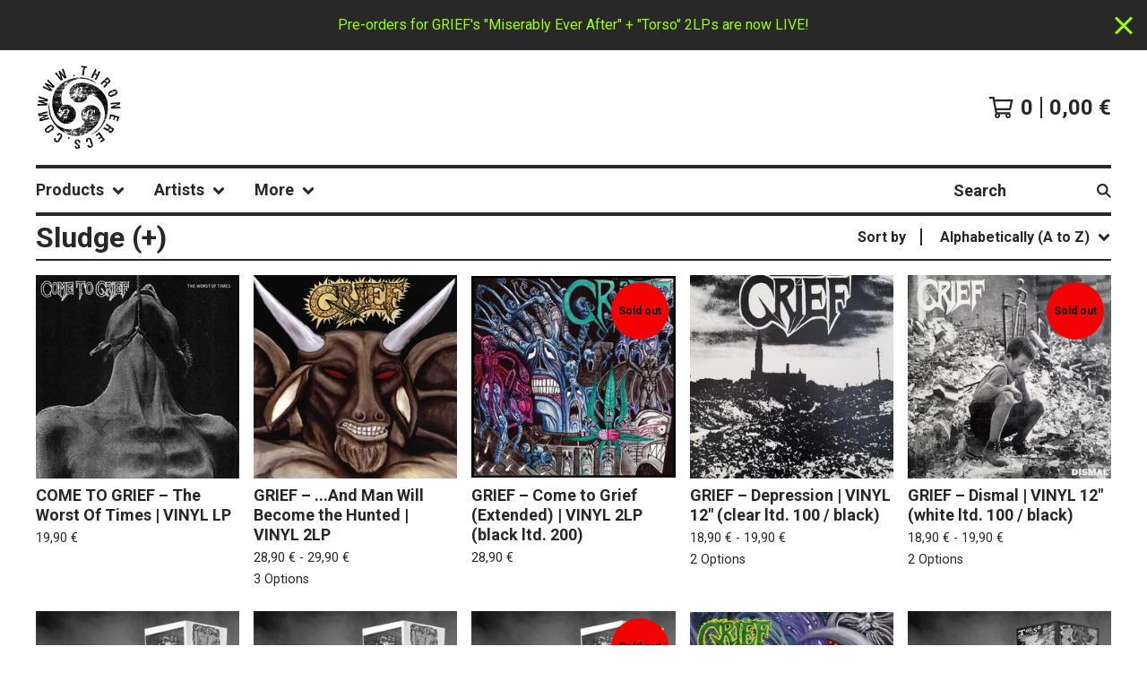

--- FILE ---
content_type: text/html; charset=utf-8
request_url: https://thronerecords.bigcartel.com/category/sludge?sort=name_a_to_z
body_size: 13847
content:













<!DOCTYPE html>
<html class="fixed-background">
  <head>
    <title>Sludge (+) | THRONE RECORDS</title>
    <meta charset="utf-8">
    <meta name="viewport" content="width=device-width, initial-scale=1">
    <link href="/theme_stylesheets/240310980/1768492147/theme.css" media="screen" rel="stylesheet" type="text/css">
    <!-- Served from Big Cartel Storefront -->
<!-- Big Cartel generated meta tags -->
<meta name="generator" content="Big Cartel" />
<meta name="author" content="THRONE RECORDS" />
<meta name="description" content="Browse all products in the Sludge (+) category from THRONE RECORDS." />
<meta name="referrer" content="strict-origin-when-cross-origin" />
<meta name="theme_name" content="Roadie" />
<meta name="theme_version" content="1.19.7" />
<meta property="og:type" content="website" />
<meta property="og:site_name" content="THRONE RECORDS" />
<meta property="og:title" content="Sludge (+)" />
<meta property="og:url" content="https://thronerecords.bigcartel.com/category/sludge?sort=name_a_to_z" />
<meta property="og:description" content="Browse all products in the Sludge (+) category from THRONE RECORDS." />
<meta property="og:image" content="https://assets.bigcartel.com/product_images/405790077/torso+cover.jpg?auto=format&amp;fit=max&amp;h=1200&amp;w=1200" />
<meta property="og:image:secure_url" content="https://assets.bigcartel.com/product_images/405790077/torso+cover.jpg?auto=format&amp;fit=max&amp;h=1200&amp;w=1200" />
<meta property="og:price:amount" content="28.90" />
<meta property="og:price:currency" content="EUR" />
<meta property="og:availability" content="instock" />
<meta name="twitter:card" content="summary_large_image" />
<meta name="twitter:title" content="Sludge (+)" />
<meta name="twitter:description" content="Browse all products in the Sludge (+) category from THRONE RECORDS." />
<meta name="twitter:image" content="https://assets.bigcartel.com/product_images/405790077/torso+cover.jpg?auto=format&amp;fit=max&amp;h=1200&amp;w=1200" />
<!-- end of generated meta tags -->

<!-- Big Cartel generated link tags -->
<link rel="preconnect" href="https://fonts.googleapis.com" />
<link rel="preconnect" href="https://fonts.gstatic.com" crossorigin="true" />
<link rel="stylesheet" href="//fonts.googleapis.com/css?family=Roboto:300,400,500,700&amp;display=swap" type="text/css" title="Google Fonts" />
<link rel="canonical" href="https://www.thronerecs.com/category/sludge?sort=name_a_to_z" />
<link rel="alternate" href="https://www.thronerecs.com/products.xml" type="application/rss+xml" title="Product Feed" />
<link rel="icon" href="https://assets.bigcartel.com/account_favicons/9723/favicon.png?auto=format&amp;fit=max&amp;h=32&amp;w=32" type="image/png" />
<link rel="apple-touch-icon" href="https://assets.bigcartel.com/account_favicons/9723/favicon.png?auto=format&amp;fit=max&amp;h=180&amp;w=180" />
<!-- end of generated link tags -->

<!-- Big Cartel generated structured data -->
<script type="application/ld+json">
{"@context":"https://schema.org","@type":"BreadcrumbList","itemListElement":[{"@type":"ListItem","position":1,"name":"Home","item":"https://www.thronerecs.com/"},{"@type":"ListItem","position":2,"name":"Sludge (+)","item":"https://www.thronerecs.com/category/sludge"}]}
</script>
<script type="application/ld+json">
{"@context":"https://schema.org","@type":"ItemList","name":"Sludge (+)","itemListElement":[{"@type":"ListItem","name":"GRIEF – Torso | VINYL 2LP (black vinyl ltd. 200) [PRE-ORDER]","position":1,"url":"https://www.thronerecs.com/product/grief-torso-vinyl-2lp-black"},{"@type":"ListItem","name":"GRIEF – Torso | VINYL 2LP (\"Portal\" exclusive mailorder edition ltd. 85) [PRE-ORDER]","position":2,"url":"https://www.thronerecs.com/product/grief-torso-vinyl-2lp-portal"},{"@type":"ListItem","name":"GRIEF – Torso | VINYL 2LP (\"Lava\" exclusive mailorder edition ltd. 85) [PRE-ORDER]","position":3,"url":"https://www.thronerecs.com/product/grief-torso-vinyl-2lp-lava"},{"@type":"ListItem","name":"GRIEF – Torso | VINYL 2LP (\"Fire Vortex\" exclusive mailorder edition ltd. 85) [PRE-ORDER]","position":4,"url":"https://www.thronerecs.com/product/grief-torso-vinyl-2lp-fire-vortex"},{"@type":"ListItem","name":"GRIEF – Miserably Ever After | VINYL 2LP (black vinyl ltd. 200)  [PRE-ORDER]","position":5,"url":"https://www.thronerecs.com/product/grief-miserably-ever-after-vinyl-2lp-black"},{"@type":"ListItem","name":"GRIEF – Miserably Ever After | VINYL 2LP (\"Vortex\" excl. mailorder edition ltd. 85) [PRE-ORDER]","position":6,"url":"https://www.thronerecs.com/product/grief-miserably-ever-after-vinyl-2lp-vortex"},{"@type":"ListItem","name":"GRIEF – Miserably Ever After | VINYL 2LP (\"Haze\" excl. mailorder edition ltd. 85) [PRE-ORDER]","position":7,"url":"https://www.thronerecs.com/product/grief-miserably-ever-after-vinyl-2lp-haze"},{"@type":"ListItem","name":"GRIEF – Miserably Ever After | VINYL 2LP (\"Nebula\" excl. mailorder edition ltd. 85) [PRE-ORDER]","position":8,"url":"https://www.thronerecs.com/product/grief-miserably-ever-after-vinyl-2lp-nebulosa"},{"@type":"ListItem","name":"GRIEF – Turbulent Times | VINYL 2LP","position":9,"url":"https://www.thronerecs.com/product/grief-turbulent-times-vinyl-2lp"},{"@type":"ListItem","name":"GRIEF – ...And Man Will Become the Hunted | VINYL 2LP","position":10,"url":"https://www.thronerecs.com/product/grief-and-man-will-become-the-hunted-vinyl-2lp"},{"@type":"ListItem","name":"GRIEF – Come to Grief (Extended) | VINYL 2LP (black ltd. 200)","position":11,"url":"https://www.thronerecs.com/product/grief-come-to-grief-extended-vinyl-2lp"},{"@type":"ListItem","name":"GRIEF – Depression | VINYL 12\" (clear ltd. 100 / black)","position":12,"url":"https://www.thronerecs.com/product/grief-depression-vinyl-12"},{"@type":"ListItem","name":"GRIEF – Dismal | VINYL 12\" (white ltd. 100 / black)","position":13,"url":"https://www.thronerecs.com/product/copy-of-grief-dismal-vinyl-12"},{"@type":"ListItem","name":"COME TO GRIEF – The Worst Of Times | VINYL LP","position":14,"url":"https://www.thronerecs.com/product/come-to-grief-the-worst-of-times-vinyl-lp"},{"@type":"ListItem","name":"METH DRINKER – Meth Drinker | VINYL LP (ltd. 300) [PRE-ORDER]","position":15,"url":"https://www.thronerecs.com/product/meth-drinker-meth-drinker-vinyl-lp-ltd-300"},{"@type":"ListItem","name":"SIMIAN STEEL – Missing Fucking Link | VINYL LP","position":16,"url":"https://www.thronerecs.com/product/simian-steel-missing-fucking-link-vinyl-lp"},{"@type":"ListItem","name":"SUNN O))) – Eternity's Pillar | VINYL LP (purple ltd. 500)","position":17,"url":"https://www.thronerecs.com/product/sunn-o-eternitys-pillar-vinyl-lp-purple-ltd-500"},{"@type":"ListItem","name":"SUNN O))) | Distributed Vinyl \u0026 CD","position":18,"url":"https://www.thronerecs.com/product/sunn-o-distribution"},{"@type":"ListItem","name":"SOUTHERN LORD RECS. | Distributed","position":19,"url":"https://www.thronerecs.com/product/southern-lord-recordings-distribution"},{"@type":"ListItem","name":"NADJA – Autopergamene | VINYL 2LP (white / black ltd. 200)","position":20,"url":"https://www.thronerecs.com/product/nadja-autopergamene-vinyl-2lp"},{"@type":"ListItem","name":"NADJA – Skin Turns to Glass | VINYL 2LP (white / black ltd. 200)","position":21,"url":"https://www.thronerecs.com/product/nadja-skin-turns-to-glass-vinyl-2lp"}]}
</script>

<!-- end of generated structured data -->

<script>
  window.bigcartel = window.bigcartel || {};
  window.bigcartel = {
    ...window.bigcartel,
    ...{"account":{"id":1672525,"host":"www.thronerecs.com","bc_host":"thronerecords.bigcartel.com","currency":"EUR","country":{"code":"ES","name":"Spain"}},"theme":{"name":"Roadie","version":"1.19.7","colors":{"button_background_color":"#282828","button_text_color":"#FFFFFF","button_hover_background_color":"#000000","background_color":"#FFFFFF","primary_text_color":"#282828","link_text_color":"#282828","link_hover_color":"#000000"}},"checkout":{"payments_enabled":true,"paypal_merchant_id":"D3HEGNSJD3NG8"},"page":{"type":"products"}}
  }
</script>
<script async src="https://www.paypal.com/sdk/js?client-id=AbPSFDwkxJ_Pxau-Ek8nKIMWIanP8jhAdSXX5MbFoCq_VkpAHX7DZEbfTARicVRWOVUgeUt44lu7oHF-&merchant-id=D3HEGNSJD3NG8&currency=EUR&components=messages,buttons" data-partner-attribution-id="BigCartel_SP_PPCP" data-namespace="PayPalSDK"></script>
<script type="text/javascript">
  var _bcaq = _bcaq || [];
  _bcaq.push(['_setUrl','stats1.bigcartel.com']);_bcaq.push(['_trackVisit','1672525']);
  (function() {
    var bca = document.createElement('script'); bca.type = 'text/javascript'; bca.async = true;
    bca.src = '/stats.min.js';
    var s = document.getElementsByTagName('script')[0]; s.parentNode.insertBefore(bca, s);
  })();
</script>
<script src="/assets/currency-formatter-e6d2ec3fd19a4c813ec8b993b852eccecac4da727de1c7e1ecbf0a335278e93a.js"></script>
    <style>
      .preloader * { opacity: 0; }
      .transition-preloader * { transition: none !important }
    </style>
  
<style></style>
</head>
  <body id="products" class="
  full-width

  
      below-header no-sidebar
    
  
    left-sidebar
  

 theme show-gutters preloader transition-preloader"  data-bc-page-type="products">
    
    
      <aside role="complementary" aria-label="Announcement message" class="announcement-message" id="announce-message">
        
          <div class="announcement-wrapper">
            <div class="announcement-message-text">Pre-orders for GRIEF's "Miserably Ever After" + "Torso" 2LPs are now LIVE!</div>
          </div>
          <button aria-label="Close announcement" class="button announcement-message-close" title="Close announcement message">
            <svg aria-hidden="true" width="20" height="20" viewBox="0 0 20 20" xmlns="http://www.w3.org/2000/svg"><path d="M17.7777778 0L20 2.22222222 12.222 10 20 17.7777778 17.7777778 20 10 12.222 2.22222222 20 0 17.7777778 7.778 10 0 2.22222222 2.22222222 0 10 7.778z" fill-rule="evenodd"/></svg>
          </button>
        
      </aside>
    
    <div class="outer-wrapper full-width">
      

      <header class="header" data-bc-hook="header">
        <div class="wrapper header-wrapper header-left-align hide-toggle">
          <button class="open-menu hamburger hamburger--squeeze" type="button" title="Open menu">
            <span class="hamburger-box">
              <span class="hamburger-inner"></span>
            </span>
          </button>

          <div class="header-branding">
            <a class="header-home-link has-logo" href="/" title="Home">
              
                <img alt="THRONE RECORDS Home" class="store-logo" src="https://assets.bigcartel.com/theme_images/137903961/logo+2025.png?auto=format&fit=max&h=300&w=1800"/>
              
            </a>
          </div>

          <a href="/cart" class="header-cart" title="View basket" aria-label="View basket">
            <span class="header-cart-icon"><svg aria-hidden="true" width="28" height="24" viewBox="0 0 32 28" xmlns="http://www.w3.org/2000/svg"><path d="M25.3749929 27.9999278c1.9329635 0 3.4999917-1.5670227 3.4999917-3.4999862 0-.991796-.4131994-1.8865006-1.0760168-2.5233628.1341029-.1041601.2011543-.1766346.2011543-.2174235V20.124952H11.1430856l-.5134952-2.6249937h17.0846227c.6174225 0 1.1513721-.4303426 1.2824829-1.0337195C30.9224827 7.82207961 31.885376 3.5 31.885376 3.5H7.89030864L7.40576172 0H.65624844v2.62499374h4.38812735L8.85027492 22.0773552c-.60364389.6289048-.9752937 1.4820598-.9752937 2.4225864 0 1.9329635 1.56702813 3.4999862 3.49999168 3.4999862 1.9329635 0 3.4999916-1.5670227 3.4999916-3.4999862 0-.5205981-.2102579-1.3028839-.4693821-1.7499958h7.938801c-.2591242.4471119-.4693821 1.2293977-.4693821 1.7461506 0 1.9368087 1.5670281 3.5038314 3.4999916 3.5038314zm1.2817352-13.1249633H10.1160953L8.40380382 6.1249854H28.5587164l-1.9019883 8.7499791zm-15.2817552 10.937474c-.7237532 0-1.3124969-.5887438-1.3124969-1.3124969 0-.7237532.5887437-1.3124969 1.3124969-1.3124969.7237531 0 1.3124969.5887437 1.3124969 1.3124969 0 .7237531-.5887438 1.3124969-1.3124969 1.3124969zm13.9999666 0c-.7237532 0-1.3124969-.5887438-1.3124969-1.3124969 0-.7237532.5887437-1.3124969 1.3124969-1.3124969s1.3124969.5887437 1.3124969 1.3124969c0 .7237531-.5887437 1.3124969-1.3124969 1.3124969z" fill-rule="nonzero"/></svg></span>
            <span class="header-cart-count">0</span>
            <span class="header-cart-total"><span data-currency-amount="0" data-currency-code="EUR">0,00 <span class="currency_sign">&euro;</span></span></span>
          </a>

        </div>
      </header>

      <div class="content-wrapper under-header">

        

            <nav class="horizontal-nav main-nav header-nav-container" aria-label="Main navigation">

              <ul class="nav" role="menubar" aria-hidden="false">
                <li class="nav-menu-item" role="menuitem" aria-haspopup="true">

                  
                    <a href="#"><span class="hover-underline">Products <svg aria-hidden="true" width="16" height="10" viewBox="0 0 10 8" xmlns="http://www.w3.org/2000/svg"><path d="M5.52498072 7.00937603l4.24998987-4.24998987c.29376151-.2906182.29376151-.76562318 0-1.05935416L9.06873448.99376537c-.2906182-.29373099-.76562317-.29373099-1.05938468 0L4.99687529 4.00627039 1.98437027.99376537c-.2906182-.29373099-.76562318-.29373099-1.05938468 0L.21874948 1.700032c-.2937615.2906182-.2937615.76562317 0 1.05935416l4.24998987 4.24998987c.2937615.2937615.76873596.2937615 1.05624137 0z" fill-rule="nonzero"/></svg></span></a>
                    <ul aria-hidden="true" role="menu" class="horizontal-nav-links">
                      <li class="horizontal-nav-link " role="menuitem"><a href="/products" tabindex="-1">All</a></li>

                      
                        
                          <li class="horizontal-nav-link"><a href="/category/pre-orders" tabindex="-1">Pre-Orders</a></li>
                        
                          <li class="horizontal-nav-link"><a href="/category/throne-releases" tabindex="-1">Throne Releases</a></li>
                        
                          <li class="horizontal-nav-link"><a href="/category/distributed" tabindex="-1">Distributed</a></li>
                        
                          <li class="horizontal-nav-link active-link"><a href="/category/sludge" tabindex="-1">Sludge (+)</a></li>
                        
                          <li class="horizontal-nav-link"><a href="/category/black-metal" tabindex="-1">Black Metal (+)</a></li>
                        
                      
                    </ul>
                  
                </li>

                
                  <li class="nav-menu-item" role="menuitem" aria-haspopup="true">
                    <a href="#"><span class="hover-underline">Artists <svg aria-hidden="true" width="16" height="10" viewBox="0 0 10 8" xmlns="http://www.w3.org/2000/svg"><path d="M5.52498072 7.00937603l4.24998987-4.24998987c.29376151-.2906182.29376151-.76562318 0-1.05935416L9.06873448.99376537c-.2906182-.29373099-.76562317-.29373099-1.05938468 0L4.99687529 4.00627039 1.98437027.99376537c-.2906182-.29373099-.76562318-.29373099-1.05938468 0L.21874948 1.700032c-.2937615.2906182-.2937615.76562317 0 1.05935416l4.24998987 4.24998987c.2937615.2937615.76873596.2937615 1.05624137 0z" fill-rule="nonzero"/></svg></span></a>
                    <ul aria-hidden="true" role="menu" class="horizontal-nav-links">
                      
                        <li class="horizontal-nav-link"><a href="/artist/altarage" tabindex="-1">ALTARAGE</a></li>
                      
                        <li class="horizontal-nav-link"><a href="/artist/corrupted" tabindex="-1">CORRUPTED</a></li>
                      
                        <li class="horizontal-nav-link"><a href="/artist/el-altar-del-holocausto" tabindex="-1">EL ALTAR DEL HOLOCAUSTO</a></li>
                      
                        <li class="horizontal-nav-link"><a href="/artist/eyehategod" tabindex="-1">EYEHATEGOD</a></li>
                      
                        <li class="horizontal-nav-link"><a href="/artist/grief" tabindex="-1">GRIEF</a></li>
                      
                        <li class="horizontal-nav-link"><a href="/artist/meth-drinker" tabindex="-1">METH DRINKER</a></li>
                      
                        <li class="horizontal-nav-link"><a href="/artist/nadja" tabindex="-1">NADJA</a></li>
                      
                        <li class="horizontal-nav-link"><a href="/artist/noothgrush" tabindex="-1">NOOTHGRUSH</a></li>
                      
                        <li class="horizontal-nav-link"><a href="/artist/sangre-de-muerdago" tabindex="-1">SANGRE DE MUÉRDAGO</a></li>
                      
                        <li class="horizontal-nav-link"><a href="/artist/simian-steel" tabindex="-1">SIMIAN STEEL</a></li>
                      
                        <li class="horizontal-nav-link"><a href="/artist/spectral-lore" tabindex="-1">SPECTRAL LORE</a></li>
                      
                        <li class="horizontal-nav-link"><a href="/artist/sunn-o" tabindex="-1">SUNN O)))</a></li>
                      
                        <li class="horizontal-nav-link"><a href="/artist/thumos" tabindex="-1">THUMOS</a></li>
                      
                        <li class="horizontal-nav-link"><a href="/artist/wormed" tabindex="-1">WORMED</a></li>
                      
                    </ul>
                  </li>
                

                
                  
                    <li class="nav-menu-item" role="menuitem" aria-haspopup="true">
                      <a href="#"><span class="hover-underline">More <svg aria-hidden="true" width="16" height="10" viewBox="0 0 10 8" xmlns="http://www.w3.org/2000/svg"><path d="M5.52498072 7.00937603l4.24998987-4.24998987c.29376151-.2906182.29376151-.76562318 0-1.05935416L9.06873448.99376537c-.2906182-.29373099-.76562317-.29373099-1.05938468 0L4.99687529 4.00627039 1.98437027.99376537c-.2906182-.29373099-.76562318-.29373099-1.05938468 0L.21874948 1.700032c-.2937615.2906182-.2937615.76562317 0 1.05935416l4.24998987 4.24998987c.2937615.2937615.76873596.2937615 1.05624137 0z" fill-rule="nonzero"/></svg></span></a>
                      <ul aria-hidden="true" role="menu" class="horizontal-nav-links">
                        
                          
                            <li class="horizontal-nav-link" role="menuitem"><a href="/about" tabindex="-1">About</a></li>
                          
                            <li class="horizontal-nav-link" role="menuitem"><a href="/orders" tabindex="-1">FAQ / Shipping rates</a></li>
                          
                            <li class="horizontal-nav-link" role="menuitem"><a href="/news" tabindex="-1">News</a></li>
                          
                            <li class="horizontal-nav-link" role="menuitem"><a href="/digital" tabindex="-1">Digital</a></li>
                          
                            <li class="horizontal-nav-link" role="menuitem"><a href="/mailing-list" tabindex="-1">Join the mailing list</a></li>
                          
                            <li class="horizontal-nav-link" role="menuitem"><a href="/wholesale-info" tabindex="-1">Wholesale Info</a></li>
                          
                        
                        
                        
                          <li class="horizontal-nav-link" role="menuitem"><a href="/contact" tabindex="-1">Contact</a></li>
                        
                        
                          <li class="horizontal-nav-link" role="menuitem"><a href="http://www.thronerecs.com" tabindex="-1">Back to site</a></li>
                        
                      </ul>
                    </li>
                  
                

              </ul>

              
                <section class="nav-section nav-section-search">
                  <form class="search-form" name="search" action="/products" method="get" accept-charset="utf8" role="search">
                    <input type="hidden" name="utf8" value='✓'>
                    <label for="below-header-search-input" class="visually-hidden">Search</label>
                    <input id="below-header-search-input" class="search-input" name="search" placeholder="Search" type="text" autocomplete="off" />
                    <button class="button min-btn search-button" type="submit" title="Search"><svg width="16" height="16" viewBox="0 0 16 16" xmlns="http://www.w3.org/2000/svg"><path d="M6.31895387 0c3.48986186 0 6.31895383 2.82909201 6.31895383 6.31895387 0 1.36478192-.4326703 2.62850826-1.1683262 3.66149429L16 14.5106083 14.5106083 16l-4.53016014-4.5304185c-1.03298603.7356559-2.29671237 1.1683262-3.66149429 1.1683262C2.82909201 12.6379077 0 9.80881573 0 6.31895387S2.82909201 0 6.31895387 0zm0 2.10631796c-2.32657457 0-4.21263591 1.88606134-4.21263591 4.21263591 0 2.32657458 1.88606134 4.21263593 4.21263591 4.21263593 2.32657458 0 4.21263593-1.88606135 4.21263593-4.21263593 0-2.32657457-1.88606135-4.21263591-4.21263593-4.21263591z" fill-rule="evenodd"/></svg></button>
                  </form>
                </section>
              

            </nav>

        

        <aside class="sidebar left-sidebar">
          
          <nav class="sidebar-nav" aria-label="Main navigation">
            <div class="nav-section nav-section-cart">
              <a href="/cart" class="nav-cart-link" title="View Basket" aria-label="View Basket">
                <span class="sidebar-cart-title">Basket</span>
                <span class="sidebar-cart-count">0</span>
                <span class="sidebar-cart-total"><span data-currency-amount="0" data-currency-code="EUR">0,00 <span class="currency_sign">&euro;</span></span></span>
              </a>
            </div>
            
              <div class="nav-section nav-section-search">
                <form class="search-form" name="search" action="/products" method="get" accept-charset="utf8" role="search">
                  <input type="hidden" name="utf8" value='✓'>
                  <label for="sidebar-search-input" class="visually-hidden">Search</label>
                  <input id="sidebar-search-input" class="search-input" name="search" placeholder="Search" type="text" autocomplete="off" />
                  <button class="button min-btn search-button" type="submit" title="Search"><svg width="18" height="18" viewBox="0 0 16 16" xmlns="http://www.w3.org/2000/svg"><path d="M6.31895387 0c3.48986186 0 6.31895383 2.82909201 6.31895383 6.31895387 0 1.36478192-.4326703 2.62850826-1.1683262 3.66149429L16 14.5106083 14.5106083 16l-4.53016014-4.5304185c-1.03298603.7356559-2.29671237 1.1683262-3.66149429 1.1683262C2.82909201 12.6379077 0 9.80881573 0 6.31895387S2.82909201 0 6.31895387 0zm0 2.10631796c-2.32657457 0-4.21263591 1.88606134-4.21263591 4.21263591 0 2.32657458 1.88606134 4.21263593 4.21263591 4.21263593 2.32657458 0 4.21263593-1.88606135 4.21263593-4.21263593 0-2.32657457-1.88606135-4.21263591-4.21263593-4.21263591z" fill-rule="evenodd"/></svg></button>
                </form>
              </div>
            

            <div class="nav-section nav-section-home">
              <div class="nav-section-title-text">
                <a href="/" class="nav-home-link" title="Home" aria-label="Home">
                  <span class="nav-home-text">Home</span>
                </a>
              </div>
            </div>

            <div class="nav-section nav-section-categories" data-type="categories">
              <div class="nav-section-title">
                
                  <div class="nav-section-title-text">
                    
                      Products
                    
                  </div>
                
              </div>
              
                <ul class="sidebar-nav-links sidebar-category-links">
                  <li class="sidebar-nav-link"><a href="/products">All</a></li>
                  
                    <li class="sidebar-nav-link"><a title="View Pre-Orders" href="/category/pre-orders">Pre-Orders</a></li>
                  
                    <li class="sidebar-nav-link"><a title="View Throne Releases" href="/category/throne-releases">Throne Releases</a></li>
                  
                    <li class="sidebar-nav-link"><a title="View Distributed" href="/category/distributed">Distributed</a></li>
                  
                    <li class="sidebar-nav-link active-link"><a title="View Sludge (+)" href="/category/sludge">Sludge (+)</a></li>
                  
                    <li class="sidebar-nav-link"><a title="View Black Metal (+)" href="/category/black-metal">Black Metal (+)</a></li>
                  
                </ul>
              
            </div>

            
              <div class="nav-section nav-section-artists" data-type="artists">
                <div class="nav-section-title">
                  
                    <button class="button min-btn toggle-nav" aria-label="Toggle artist list">
                      Artists
                      <svg aria-hidden="true" class="toggle-expand-icon" width="12" height="12" viewBox="0 0 12 12" xmlns="http://www.w3.org/2000/svg"><path d="M7 0v5h5v2H7v5H5V7H0V5h5V0z" fill-rule="evenodd"/></svg>
                      <svg aria-hidden="true" class="toggle-collapse-icon" width="12" height="2" viewBox="0 0 12 2" xmlns="http://www.w3.org/2000/svg"><path d="M12 0v2H0V0z" fill-rule="evenodd"/></svg>
                    </button>
                  
                </div>
                <ul class="sidebar-nav-links sidebar-artist-links">
                  
                    <li class="sidebar-nav-link"><a title="View ALTARAGE" href="/artist/altarage">ALTARAGE</a></li>
                  
                    <li class="sidebar-nav-link"><a title="View CORRUPTED" href="/artist/corrupted">CORRUPTED</a></li>
                  
                    <li class="sidebar-nav-link"><a title="View EL ALTAR DEL HOLOCAUSTO" href="/artist/el-altar-del-holocausto">EL ALTAR DEL HOLOCAUSTO</a></li>
                  
                    <li class="sidebar-nav-link"><a title="View EYEHATEGOD" href="/artist/eyehategod">EYEHATEGOD</a></li>
                  
                    <li class="sidebar-nav-link"><a title="View GRIEF" href="/artist/grief">GRIEF</a></li>
                  
                    <li class="sidebar-nav-link"><a title="View METH DRINKER" href="/artist/meth-drinker">METH DRINKER</a></li>
                  
                    <li class="sidebar-nav-link"><a title="View NADJA" href="/artist/nadja">NADJA</a></li>
                  
                    <li class="sidebar-nav-link"><a title="View NOOTHGRUSH" href="/artist/noothgrush">NOOTHGRUSH</a></li>
                  
                    <li class="sidebar-nav-link"><a title="View SANGRE DE MUÉRDAGO" href="/artist/sangre-de-muerdago">SANGRE DE MUÉRDAGO</a></li>
                  
                    <li class="sidebar-nav-link"><a title="View SIMIAN STEEL" href="/artist/simian-steel">SIMIAN STEEL</a></li>
                  
                    <li class="sidebar-nav-link"><a title="View SPECTRAL LORE" href="/artist/spectral-lore">SPECTRAL LORE</a></li>
                  
                    <li class="sidebar-nav-link"><a title="View SUNN O)))" href="/artist/sunn-o">SUNN O)))</a></li>
                  
                    <li class="sidebar-nav-link"><a title="View THUMOS" href="/artist/thumos">THUMOS</a></li>
                  
                    <li class="sidebar-nav-link"><a title="View WORMED" href="/artist/wormed">WORMED</a></li>
                  
                </ul>
              </div>
            

            
              <div class="nav-section nav-section-info">
                <ul class="sidebar-nav-links compact-nav-links">
                  
                    
                      <li class="sidebar-nav-link medium-border"><a title="View About" href="/about">About</a></li>
                    
                      <li class="sidebar-nav-link medium-border"><a title="View FAQ / Shipping rates" href="/orders">FAQ / Shipping rates</a></li>
                    
                      <li class="sidebar-nav-link medium-border"><a title="View News" href="/news">News</a></li>
                    
                      <li class="sidebar-nav-link medium-border"><a title="View Digital" href="/digital">Digital</a></li>
                    
                      <li class="sidebar-nav-link medium-border"><a title="View Join the mailing list" href="/mailing-list">Join the mailing list</a></li>
                    
                      <li class="sidebar-nav-link medium-border"><a title="View Wholesale Info" href="/wholesale-info">Wholesale Info</a></li>
                    
                  
                  
                  
                    <li class="sidebar-nav-link medium-border"><a href="/contact">Contact</a></li>
                  
                  
                    <li class="sidebar-nav-link medium-border"><a href="http://www.thronerecs.com">Back to site</a></li>
                  
                </ul>
              </div>
            
            
              <div class="nav-section nav-section-social">
                <div class="social-links">
                  
                    <a href="https://www.instagram.com/thronerecords/" title="Instagram"><svg class="instagram-icon" height="36" width="36" aria-hidden="true" focusable="false" role="img" xmlns="http://www.w3.org/2000/svg" viewBox="0 0 503.84 503.84"><path fill="currentColor" d="M251.92 45.39c67.27 0 75.23.26 101.8 1.47 24.56 1.12 37.9 5.22 46.78 8.67a78 78 0 0129 18.85 78 78 0 0118.85 29c3.45 8.88 7.55 22.22 8.67 46.78 1.21 26.57 1.47 34.53 1.47 101.8s-.26 75.23-1.47 101.8c-1.12 24.56-5.22 37.9-8.67 46.78a83.51 83.51 0 01-47.81 47.81c-8.88 3.45-22.22 7.55-46.78 8.67-26.56 1.21-34.53 1.47-101.8 1.47s-75.24-.26-101.8-1.47c-24.56-1.12-37.9-5.22-46.78-8.67a78 78 0 01-29-18.85 78 78 0 01-18.85-29c-3.45-8.88-7.55-22.22-8.67-46.78-1.21-26.57-1.47-34.53-1.47-101.8s.26-75.23 1.47-101.8c1.12-24.56 5.22-37.9 8.67-46.78a78 78 0 0118.85-29 78 78 0 0129-18.85c8.88-3.45 22.22-7.55 46.78-8.67 26.57-1.21 34.53-1.47 101.8-1.47m0-45.39c-68.42 0-77 .29-103.87 1.52S102.92 7 86.92 13.22a123.68 123.68 0 00-44.64 29.06 123.68 123.68 0 00-29.06 44.64c-6.22 16-10.48 34.34-11.7 61.15S0 183.5 0 251.92s.29 77 1.52 103.87 5.48 45.13 11.7 61.13a123.68 123.68 0 0029.06 44.62 123.52 123.52 0 0044.64 29.07c16 6.23 34.34 10.49 61.15 11.71s35.45 1.52 103.87 1.52 77-.29 103.87-1.52 45.11-5.48 61.11-11.71a128.74 128.74 0 0073.69-73.69c6.23-16 10.49-34.34 11.71-61.15s1.52-35.45 1.52-103.87-.29-77-1.52-103.87-5.48-45.11-11.71-61.11a123.52 123.52 0 00-29.05-44.62 123.68 123.68 0 00-44.64-29.08c-16-6.22-34.34-10.48-61.15-11.7S320.34 0 251.92 0z"/><path fill="currentColor" d="M251.92 122.56a129.36 129.36 0 10129.36 129.36 129.35 129.35 0 00-129.36-129.36zm0 213.36a84 84 0 1184-84 84 84 0 01-84 84z"/><circle fill="currentColor" cx="386.4" cy="117.44" r="30.23"/></svg></a>
                  

                  

                  

                  

                  

                  

                  
                    <a href="https://www.facebook.com/thronerecordsofficial" title="Facebook"><svg class="facebook-icon" height="36" width="36" aria-hidden="true" focusable="false" role="img" xmlns="http://www.w3.org/2000/svg" viewBox="0 0 320 512"><path fill="currentColor" d="M80 299v213h116V299h87l18-97H196v-35c0-52 20-72 73-72l37 2V8c-15-4-50-8-70-8C129 0 80 51 80 159v43H14v97h66z"/></svg></a>
                  

                  

                  
                    <a href="https://www.youtube.com/@thronerecs4918" title="YouTube"><svg class="youtube-icon" height="36" width="36" aria-hidden="true" focusable="false" role="img" xmlns="http://www.w3.org/2000/svg" viewBox="0 0 576 512"><path fill="currentColor" d="M550 124c-7-24-25-42-49-49-42-11-213-11-213-11S117 64 75 76c-24 6-42 24-49 48-11 43-11 132-11 132s0 90 11 133c7 23 25 41 49 47 42 12 213 12 213 12s171 0 213-11c24-7 42-25 49-48 11-43 11-133 11-133s0-89-11-132zM232 338V175l143 81-143 82z"/></svg></a>
                  

                  

                  

                  

                  

                  

                  

                  

                  

                  
                    <a href="https://thronerecords.bandcamp.com/" title="Bandcamp"><svg class="bandcamp-icon" height="36" width="36" aria-hidden="true" focusable="false" role="img" xmlns="http://www.w3.org/2000/svg" viewBox="0 0 512 512"><path fill="currentColor" d="M349 406H0l163-300h349L349 406Z"/></svg></a>
                  
                </div>
              </div>
            
          </nav>
        </aside>

        <main class="main main-products" id="main" data-bc-hook="content">
          
            







<div class="page-heading has-sorting">
  <h1 class="page-title">Sludge (+)</h1>
  <div class="product-sort">
    <nav class="main-nav header-nav-container product-sort-options" aria-label="Sort products">
      <ul class="nav" role="menubar" aria-hidden="false">
        <li class="nav-menu-item" role="menuitem" aria-haspopup="true" style="width:auto;margin-right:0;">
          <span class="product-sort-caption">Sort by</span> <a href="#" style="display: inline-block"> <span class="hover-underline">Alphabetically (A to Z) <svg aria-hidden="true" width="16" height="10" viewBox="0 0 10 8" xmlns="http://www.w3.org/2000/svg"><path d="M5.52498072 7.00937603l4.24998987-4.24998987c.29376151-.2906182.29376151-.76562318 0-1.05935416L9.06873448.99376537c-.2906182-.29373099-.76562317-.29373099-1.05938468 0L4.99687529 4.00627039 1.98437027.99376537c-.2906182-.29373099-.76562318-.29373099-1.05938468 0L.21874948 1.700032c-.2937615.2906182-.2937615.76562317 0 1.05935416l4.24998987 4.24998987c.2937615.2937615.76873596.2937615 1.05624137 0z" fill-rule="nonzero"/></svg></span></a>

          <ul aria-hidden="true" role="menu" class="horizontal-nav-links sort-by-nav-links">
            <li class="horizontal-nav-link" role="menuitem"><a href="https://thronerecords.bigcartel.com/category/sludge" tabindex="-1">Featured</a></li>
            <li class="horizontal-nav-link" role="menuitem"><a title="Sort by On Sale" href="https://thronerecords.bigcartel.com/category/sludge?sort=on_sale" tabindex="-1">On Sale</a></li>
            <li class="horizontal-nav-link" role="menuitem"><a title="Sort by Top Selling" href="https://thronerecords.bigcartel.com/category/sludge?sort=sales" tabindex="-1">Top Selling</a></li>
            <li class="horizontal-nav-link" role="menuitem"><a title="Sort by Alphabetically (A to Z)" href="https://thronerecords.bigcartel.com/category/sludge?sort=name_a_to_z" tabindex="-1">Alphabetically (A to Z)</a></li>
            <li class="horizontal-nav-link" role="menuitem"><a title="Sort by Alphabetically (Z to A)" href="https://thronerecords.bigcartel.com/category/sludge?sort=name_z_to_a" tabindex="-1">Alphabetically (Z to A)</a></li>
            <li class="horizontal-nav-link" role="menuitem"><a title="Sort by Date (New to Old)" href="https://thronerecords.bigcartel.com/category/sludge?sort=date_new_to_old" tabindex="-1">Date (New to Old)</a></li>
            <li class="horizontal-nav-link" role="menuitem"><a title="Sort by Date (Old to New)" href="https://thronerecords.bigcartel.com/category/sludge?sort=date_old_to_new" tabindex="-1">Date (Old to New)</a></li>
            <li class="horizontal-nav-link" role="menuitem"><a title="Sort by Price (Low to High)" href="https://thronerecords.bigcartel.com/category/sludge?sort=price_low_to_high" tabindex="-1">Price (Low to High)</a></li>
            <li class="horizontal-nav-link" role="menuitem"><a title="Sort by Price (High to Low)" href="https://thronerecords.bigcartel.com/category/sludge?sort=price_high_to_low" tabindex="-1">Price (High to Low)</a></li>
          </ul>
        </li>
      </ul>
    </nav>
  </div>
</div>


  
    <div class="product-list-container">
      <div class="product-list rows mobile-small grid-full-width">
        
          
          
          
          
          
          
          
          <a class="prod-thumb product-image-small under_image left-align contain " href="/product/come-to-grief-the-worst-of-times-vinyl-lp" title="View COME TO GRIEF – The Worst Of Times | VINYL LP">
            <div class="prod-thumb-container">
              <div class="product-list-image-container product-list-image-container-contain">
                <img
                  alt=""
                  class="blur-up product-list-image lazyload grid-contain"
                  src="https://assets.bigcartel.com/product_images/415145475/ctg+worst+of+times.jpg?auto=format&fit=max&w=20"
                  data-aspectratio="1.0"
                  data-srcset="
                    https://assets.bigcartel.com/product_images/415145475/ctg+worst+of+times.jpg?auto=format&fit=max&w=200 200w,
                    https://assets.bigcartel.com/product_images/415145475/ctg+worst+of+times.jpg?auto=format&fit=max&w=280 280w,
                    https://assets.bigcartel.com/product_images/415145475/ctg+worst+of+times.jpg?auto=format&fit=max&w=350 350w,
                    https://assets.bigcartel.com/product_images/415145475/ctg+worst+of+times.jpg?auto=format&fit=max&w=400 400w,
                    https://assets.bigcartel.com/product_images/415145475/ctg+worst+of+times.jpg?auto=format&fit=max&w=500 500w,
                    https://assets.bigcartel.com/product_images/415145475/ctg+worst+of+times.jpg?auto=format&fit=max&w=650 650w,
                    https://assets.bigcartel.com/product_images/415145475/ctg+worst+of+times.jpg?auto=format&fit=max&w=800 800w,
                    https://assets.bigcartel.com/product_images/415145475/ctg+worst+of+times.jpg?auto=format&fit=max&w=1000 1000w,
                    https://assets.bigcartel.com/product_images/415145475/ctg+worst+of+times.jpg?auto=format&fit=max&w=1200 1200w,
                    https://assets.bigcartel.com/product_images/415145475/ctg+worst+of+times.jpg?auto=format&fit=max&w=1300 1300w
                  "
                  data-sizes="auto"
                >
                
                
              </div>
            </div>
            <div class="prod-thumb-info">
              <div class="prod-thumb-background"></div>
              <div class="prod-thumb-info-headers">
                <div class="prod-thumb-name">COME TO GRIEF – The Worst Of Times | VINYL LP</div>
                <div class="prod-thumb-price">
                  
                  
                  

                  
                    <span data-currency-amount="19.9" data-currency-code="EUR">19,90 <span class="currency_sign">&euro;</span></span>

                    
                  
                </div>
                
                  
                

                
                
              </div>
            </div>
          </a>
        
          
          
          
          
          
          
          
          <a class="prod-thumb product-image-small under_image left-align contain " href="/product/grief-and-man-will-become-the-hunted-vinyl-2lp" title="View GRIEF – ...And Man Will Become the Hunted | VINYL 2LP">
            <div class="prod-thumb-container">
              <div class="product-list-image-container product-list-image-container-contain">
                <img
                  alt=""
                  class="blur-up product-list-image lazyload grid-contain"
                  src="https://assets.bigcartel.com/product_images/357438310/TR117-Gatefold+sleeve.jpg?auto=format&fit=max&w=20"
                  data-aspectratio="1.0024449877750612"
                  data-srcset="
                    https://assets.bigcartel.com/product_images/357438310/TR117-Gatefold+sleeve.jpg?auto=format&fit=max&w=200 200w,
                    https://assets.bigcartel.com/product_images/357438310/TR117-Gatefold+sleeve.jpg?auto=format&fit=max&w=280 280w,
                    https://assets.bigcartel.com/product_images/357438310/TR117-Gatefold+sleeve.jpg?auto=format&fit=max&w=350 350w,
                    https://assets.bigcartel.com/product_images/357438310/TR117-Gatefold+sleeve.jpg?auto=format&fit=max&w=400 400w,
                    https://assets.bigcartel.com/product_images/357438310/TR117-Gatefold+sleeve.jpg?auto=format&fit=max&w=500 500w,
                    https://assets.bigcartel.com/product_images/357438310/TR117-Gatefold+sleeve.jpg?auto=format&fit=max&w=650 650w,
                    https://assets.bigcartel.com/product_images/357438310/TR117-Gatefold+sleeve.jpg?auto=format&fit=max&w=800 800w,
                    https://assets.bigcartel.com/product_images/357438310/TR117-Gatefold+sleeve.jpg?auto=format&fit=max&w=1000 1000w,
                    https://assets.bigcartel.com/product_images/357438310/TR117-Gatefold+sleeve.jpg?auto=format&fit=max&w=1200 1200w,
                    https://assets.bigcartel.com/product_images/357438310/TR117-Gatefold+sleeve.jpg?auto=format&fit=max&w=1300 1300w
                  "
                  data-sizes="auto"
                >
                
                
              </div>
            </div>
            <div class="prod-thumb-info">
              <div class="prod-thumb-background"></div>
              <div class="prod-thumb-info-headers">
                <div class="prod-thumb-name">GRIEF – ...And Man Will Become the Hunted | VINYL 2LP</div>
                <div class="prod-thumb-price">
                  
                  
                  

                  
                    28,90 <span class="currency_sign">&euro;</span> - 29,90 <span class="currency_sign">&euro;</span>

                    
                  
                </div>
                
                  
                    <div class="product-list-thumb-options-description">
                      3 Options
                    </div>
                  
                

                
                
              </div>
            </div>
          </a>
        
          
          
          
          
          
          
          
          <a class="prod-thumb product-image-small under_image left-align contain " href="/product/grief-come-to-grief-extended-vinyl-2lp" title="View GRIEF – Come to Grief (Extended) | VINYL 2LP (black ltd. 200)">
            <div class="prod-thumb-container">
              <div class="product-list-image-container product-list-image-container-contain">
                <img
                  alt=""
                  class="blur-up product-list-image lazyload grid-contain"
                  src="https://assets.bigcartel.com/product_images/357856627/TR100+cover.jpg?auto=format&fit=max&w=20"
                  data-aspectratio="1.0101010101010102"
                  data-srcset="
                    https://assets.bigcartel.com/product_images/357856627/TR100+cover.jpg?auto=format&fit=max&w=200 200w,
                    https://assets.bigcartel.com/product_images/357856627/TR100+cover.jpg?auto=format&fit=max&w=280 280w,
                    https://assets.bigcartel.com/product_images/357856627/TR100+cover.jpg?auto=format&fit=max&w=350 350w,
                    https://assets.bigcartel.com/product_images/357856627/TR100+cover.jpg?auto=format&fit=max&w=400 400w,
                    https://assets.bigcartel.com/product_images/357856627/TR100+cover.jpg?auto=format&fit=max&w=500 500w,
                    https://assets.bigcartel.com/product_images/357856627/TR100+cover.jpg?auto=format&fit=max&w=650 650w,
                    https://assets.bigcartel.com/product_images/357856627/TR100+cover.jpg?auto=format&fit=max&w=800 800w,
                    https://assets.bigcartel.com/product_images/357856627/TR100+cover.jpg?auto=format&fit=max&w=1000 1000w,
                    https://assets.bigcartel.com/product_images/357856627/TR100+cover.jpg?auto=format&fit=max&w=1200 1200w,
                    https://assets.bigcartel.com/product_images/357856627/TR100+cover.jpg?auto=format&fit=max&w=1300 1300w
                  "
                  data-sizes="auto"
                >
                <div class="prod-thumb-status circle status-secondary">Sold out</div>
                
              </div>
            </div>
            <div class="prod-thumb-info">
              <div class="prod-thumb-background"></div>
              <div class="prod-thumb-info-headers">
                <div class="prod-thumb-name">GRIEF – Come to Grief (Extended) | VINYL 2LP (black ltd. 200)</div>
                <div class="prod-thumb-price">
                  
                  
                  

                  
                    <span data-currency-amount="28.9" data-currency-code="EUR">28,90 <span class="currency_sign">&euro;</span></span>

                    
                  
                </div>
                
                  
                

                
                
              </div>
            </div>
          </a>
        
          
          
          
          
          
          
          
          <a class="prod-thumb product-image-small under_image left-align contain " href="/product/grief-depression-vinyl-12" title="View GRIEF – Depression | VINYL 12&quot; (clear ltd. 100 / black)">
            <div class="prod-thumb-container">
              <div class="product-list-image-container product-list-image-container-contain">
                <img
                  alt=""
                  class="blur-up product-list-image lazyload grid-contain"
                  src="https://assets.bigcartel.com/product_images/415585407/grief+st.jpg?auto=format&fit=max&w=20"
                  data-aspectratio="0.9983333333333333"
                  data-srcset="
                    https://assets.bigcartel.com/product_images/415585407/grief+st.jpg?auto=format&fit=max&w=200 200w,
                    https://assets.bigcartel.com/product_images/415585407/grief+st.jpg?auto=format&fit=max&w=280 280w,
                    https://assets.bigcartel.com/product_images/415585407/grief+st.jpg?auto=format&fit=max&w=350 350w,
                    https://assets.bigcartel.com/product_images/415585407/grief+st.jpg?auto=format&fit=max&w=400 400w,
                    https://assets.bigcartel.com/product_images/415585407/grief+st.jpg?auto=format&fit=max&w=500 500w,
                    https://assets.bigcartel.com/product_images/415585407/grief+st.jpg?auto=format&fit=max&w=650 650w,
                    https://assets.bigcartel.com/product_images/415585407/grief+st.jpg?auto=format&fit=max&w=800 800w,
                    https://assets.bigcartel.com/product_images/415585407/grief+st.jpg?auto=format&fit=max&w=1000 1000w,
                    https://assets.bigcartel.com/product_images/415585407/grief+st.jpg?auto=format&fit=max&w=1200 1200w,
                    https://assets.bigcartel.com/product_images/415585407/grief+st.jpg?auto=format&fit=max&w=1300 1300w
                  "
                  data-sizes="auto"
                >
                
                
              </div>
            </div>
            <div class="prod-thumb-info">
              <div class="prod-thumb-background"></div>
              <div class="prod-thumb-info-headers">
                <div class="prod-thumb-name">GRIEF – Depression | VINYL 12" (clear ltd. 100 / black)</div>
                <div class="prod-thumb-price">
                  
                  
                  

                  
                    18,90 <span class="currency_sign">&euro;</span> - 19,90 <span class="currency_sign">&euro;</span>

                    
                  
                </div>
                
                  
                    <div class="product-list-thumb-options-description">
                      2 Options
                    </div>
                  
                

                
                
              </div>
            </div>
          </a>
        
          
          
          
          
          
          
          
          <a class="prod-thumb product-image-small under_image left-align contain " href="/product/copy-of-grief-dismal-vinyl-12" title="View GRIEF – Dismal | VINYL 12&quot; (white ltd. 100 / black)">
            <div class="prod-thumb-container">
              <div class="product-list-image-container product-list-image-container-contain">
                <img
                  alt=""
                  class="blur-up product-list-image lazyload grid-contain"
                  src="https://assets.bigcartel.com/product_images/415585434/grief+dismal.jpg?auto=format&fit=max&w=20"
                  data-aspectratio="0.9966666666666667"
                  data-srcset="
                    https://assets.bigcartel.com/product_images/415585434/grief+dismal.jpg?auto=format&fit=max&w=200 200w,
                    https://assets.bigcartel.com/product_images/415585434/grief+dismal.jpg?auto=format&fit=max&w=280 280w,
                    https://assets.bigcartel.com/product_images/415585434/grief+dismal.jpg?auto=format&fit=max&w=350 350w,
                    https://assets.bigcartel.com/product_images/415585434/grief+dismal.jpg?auto=format&fit=max&w=400 400w,
                    https://assets.bigcartel.com/product_images/415585434/grief+dismal.jpg?auto=format&fit=max&w=500 500w,
                    https://assets.bigcartel.com/product_images/415585434/grief+dismal.jpg?auto=format&fit=max&w=650 650w,
                    https://assets.bigcartel.com/product_images/415585434/grief+dismal.jpg?auto=format&fit=max&w=800 800w,
                    https://assets.bigcartel.com/product_images/415585434/grief+dismal.jpg?auto=format&fit=max&w=1000 1000w,
                    https://assets.bigcartel.com/product_images/415585434/grief+dismal.jpg?auto=format&fit=max&w=1200 1200w,
                    https://assets.bigcartel.com/product_images/415585434/grief+dismal.jpg?auto=format&fit=max&w=1300 1300w
                  "
                  data-sizes="auto"
                >
                <div class="prod-thumb-status circle status-secondary">Sold out</div>
                
              </div>
            </div>
            <div class="prod-thumb-info">
              <div class="prod-thumb-background"></div>
              <div class="prod-thumb-info-headers">
                <div class="prod-thumb-name">GRIEF – Dismal | VINYL 12" (white ltd. 100 / black)</div>
                <div class="prod-thumb-price">
                  
                  
                  

                  
                    18,90 <span class="currency_sign">&euro;</span> - 19,90 <span class="currency_sign">&euro;</span>

                    
                  
                </div>
                
                  
                    <div class="product-list-thumb-options-description">
                      2 Options
                    </div>
                  
                

                
                
              </div>
            </div>
          </a>
        
          
          
          
          
          
          
          
          <a class="prod-thumb product-image-small under_image left-align contain " href="/product/grief-miserably-ever-after-vinyl-2lp-haze" title="View GRIEF – Miserably Ever After | VINYL 2LP (&quot;Haze&quot; excl. mailorder edition ltd. 85) [PRE-ORDER]">
            <div class="prod-thumb-container">
              <div class="product-list-image-container product-list-image-container-contain">
                <img
                  alt=""
                  class="blur-up product-list-image lazyload grid-contain"
                  src="https://assets.bigcartel.com/product_images/405787803/2000x2000+complete+for+HAZE+_background_.jpg?auto=format&fit=max&w=20"
                  data-aspectratio="1.0"
                  data-srcset="
                    https://assets.bigcartel.com/product_images/405787803/2000x2000+complete+for+HAZE+_background_.jpg?auto=format&fit=max&w=200 200w,
                    https://assets.bigcartel.com/product_images/405787803/2000x2000+complete+for+HAZE+_background_.jpg?auto=format&fit=max&w=280 280w,
                    https://assets.bigcartel.com/product_images/405787803/2000x2000+complete+for+HAZE+_background_.jpg?auto=format&fit=max&w=350 350w,
                    https://assets.bigcartel.com/product_images/405787803/2000x2000+complete+for+HAZE+_background_.jpg?auto=format&fit=max&w=400 400w,
                    https://assets.bigcartel.com/product_images/405787803/2000x2000+complete+for+HAZE+_background_.jpg?auto=format&fit=max&w=500 500w,
                    https://assets.bigcartel.com/product_images/405787803/2000x2000+complete+for+HAZE+_background_.jpg?auto=format&fit=max&w=650 650w,
                    https://assets.bigcartel.com/product_images/405787803/2000x2000+complete+for+HAZE+_background_.jpg?auto=format&fit=max&w=800 800w,
                    https://assets.bigcartel.com/product_images/405787803/2000x2000+complete+for+HAZE+_background_.jpg?auto=format&fit=max&w=1000 1000w,
                    https://assets.bigcartel.com/product_images/405787803/2000x2000+complete+for+HAZE+_background_.jpg?auto=format&fit=max&w=1200 1200w,
                    https://assets.bigcartel.com/product_images/405787803/2000x2000+complete+for+HAZE+_background_.jpg?auto=format&fit=max&w=1300 1300w
                  "
                  data-sizes="auto"
                >
                
                
              </div>
            </div>
            <div class="prod-thumb-info">
              <div class="prod-thumb-background"></div>
              <div class="prod-thumb-info-headers">
                <div class="prod-thumb-name">GRIEF – Miserably Ever After | VINYL 2LP ("Haze" excl. mailorder edition ltd. 85) [PRE-ORDER]</div>
                <div class="prod-thumb-price">
                  
                  
                  

                  
                    <span data-currency-amount="29.9" data-currency-code="EUR">29,90 <span class="currency_sign">&euro;</span></span>

                    
                  
                </div>
                
                  
                

                
                
              </div>
            </div>
          </a>
        
          
          
          
          
          
          
          
          <a class="prod-thumb product-image-small under_image left-align contain " href="/product/grief-miserably-ever-after-vinyl-2lp-nebulosa" title="View GRIEF – Miserably Ever After | VINYL 2LP (&quot;Nebula&quot; excl. mailorder edition ltd. 85) [PRE-ORDER]">
            <div class="prod-thumb-container">
              <div class="product-list-image-container product-list-image-container-contain">
                <img
                  alt=""
                  class="blur-up product-list-image lazyload grid-contain"
                  src="https://assets.bigcartel.com/product_images/405787914/2000x2000+complete+for+NEBULOSA+_background_.jpg?auto=format&fit=max&w=20"
                  data-aspectratio="1.0"
                  data-srcset="
                    https://assets.bigcartel.com/product_images/405787914/2000x2000+complete+for+NEBULOSA+_background_.jpg?auto=format&fit=max&w=200 200w,
                    https://assets.bigcartel.com/product_images/405787914/2000x2000+complete+for+NEBULOSA+_background_.jpg?auto=format&fit=max&w=280 280w,
                    https://assets.bigcartel.com/product_images/405787914/2000x2000+complete+for+NEBULOSA+_background_.jpg?auto=format&fit=max&w=350 350w,
                    https://assets.bigcartel.com/product_images/405787914/2000x2000+complete+for+NEBULOSA+_background_.jpg?auto=format&fit=max&w=400 400w,
                    https://assets.bigcartel.com/product_images/405787914/2000x2000+complete+for+NEBULOSA+_background_.jpg?auto=format&fit=max&w=500 500w,
                    https://assets.bigcartel.com/product_images/405787914/2000x2000+complete+for+NEBULOSA+_background_.jpg?auto=format&fit=max&w=650 650w,
                    https://assets.bigcartel.com/product_images/405787914/2000x2000+complete+for+NEBULOSA+_background_.jpg?auto=format&fit=max&w=800 800w,
                    https://assets.bigcartel.com/product_images/405787914/2000x2000+complete+for+NEBULOSA+_background_.jpg?auto=format&fit=max&w=1000 1000w,
                    https://assets.bigcartel.com/product_images/405787914/2000x2000+complete+for+NEBULOSA+_background_.jpg?auto=format&fit=max&w=1200 1200w,
                    https://assets.bigcartel.com/product_images/405787914/2000x2000+complete+for+NEBULOSA+_background_.jpg?auto=format&fit=max&w=1300 1300w
                  "
                  data-sizes="auto"
                >
                
                
              </div>
            </div>
            <div class="prod-thumb-info">
              <div class="prod-thumb-background"></div>
              <div class="prod-thumb-info-headers">
                <div class="prod-thumb-name">GRIEF – Miserably Ever After | VINYL 2LP ("Nebula" excl. mailorder edition ltd. 85) [PRE-ORDER]</div>
                <div class="prod-thumb-price">
                  
                  
                  

                  
                    <span data-currency-amount="29.9" data-currency-code="EUR">29,90 <span class="currency_sign">&euro;</span></span>

                    
                  
                </div>
                
                  
                

                
                
              </div>
            </div>
          </a>
        
          
          
          
          
          
          
          
          <a class="prod-thumb product-image-small under_image left-align contain " href="/product/grief-miserably-ever-after-vinyl-2lp-vortex" title="View GRIEF – Miserably Ever After | VINYL 2LP (&quot;Vortex&quot; excl. mailorder edition ltd. 85) [PRE-ORDER]">
            <div class="prod-thumb-container">
              <div class="product-list-image-container product-list-image-container-contain">
                <img
                  alt=""
                  class="blur-up product-list-image lazyload grid-contain"
                  src="https://assets.bigcartel.com/product_images/405785607/2000x2000+complete+for+VORTEX+_background_.jpg?auto=format&fit=max&w=20"
                  data-aspectratio="1.0"
                  data-srcset="
                    https://assets.bigcartel.com/product_images/405785607/2000x2000+complete+for+VORTEX+_background_.jpg?auto=format&fit=max&w=200 200w,
                    https://assets.bigcartel.com/product_images/405785607/2000x2000+complete+for+VORTEX+_background_.jpg?auto=format&fit=max&w=280 280w,
                    https://assets.bigcartel.com/product_images/405785607/2000x2000+complete+for+VORTEX+_background_.jpg?auto=format&fit=max&w=350 350w,
                    https://assets.bigcartel.com/product_images/405785607/2000x2000+complete+for+VORTEX+_background_.jpg?auto=format&fit=max&w=400 400w,
                    https://assets.bigcartel.com/product_images/405785607/2000x2000+complete+for+VORTEX+_background_.jpg?auto=format&fit=max&w=500 500w,
                    https://assets.bigcartel.com/product_images/405785607/2000x2000+complete+for+VORTEX+_background_.jpg?auto=format&fit=max&w=650 650w,
                    https://assets.bigcartel.com/product_images/405785607/2000x2000+complete+for+VORTEX+_background_.jpg?auto=format&fit=max&w=800 800w,
                    https://assets.bigcartel.com/product_images/405785607/2000x2000+complete+for+VORTEX+_background_.jpg?auto=format&fit=max&w=1000 1000w,
                    https://assets.bigcartel.com/product_images/405785607/2000x2000+complete+for+VORTEX+_background_.jpg?auto=format&fit=max&w=1200 1200w,
                    https://assets.bigcartel.com/product_images/405785607/2000x2000+complete+for+VORTEX+_background_.jpg?auto=format&fit=max&w=1300 1300w
                  "
                  data-sizes="auto"
                >
                <div class="prod-thumb-status circle status-secondary">Sold out</div>
                
              </div>
            </div>
            <div class="prod-thumb-info">
              <div class="prod-thumb-background"></div>
              <div class="prod-thumb-info-headers">
                <div class="prod-thumb-name">GRIEF – Miserably Ever After | VINYL 2LP ("Vortex" excl. mailorder edition ltd. 85) [PRE-ORDER]</div>
                <div class="prod-thumb-price">
                  
                  
                  

                  
                    <span data-currency-amount="29.9" data-currency-code="EUR">29,90 <span class="currency_sign">&euro;</span></span>

                    
                  
                </div>
                
                  
                

                
                
              </div>
            </div>
          </a>
        
          
          
          
          
          
          
          
          <a class="prod-thumb product-image-small under_image left-align contain " href="/product/grief-miserably-ever-after-vinyl-2lp-black" title="View GRIEF – Miserably Ever After | VINYL 2LP (black vinyl ltd. 200)  [PRE-ORDER]">
            <div class="prod-thumb-container">
              <div class="product-list-image-container product-list-image-container-contain">
                <img
                  alt=""
                  class="blur-up product-list-image lazyload grid-contain"
                  src="https://assets.bigcartel.com/product_images/405788292/Black+cover.jpg?auto=format&fit=max&w=20"
                  data-aspectratio="1.0089141004862237"
                  data-srcset="
                    https://assets.bigcartel.com/product_images/405788292/Black+cover.jpg?auto=format&fit=max&w=200 200w,
                    https://assets.bigcartel.com/product_images/405788292/Black+cover.jpg?auto=format&fit=max&w=280 280w,
                    https://assets.bigcartel.com/product_images/405788292/Black+cover.jpg?auto=format&fit=max&w=350 350w,
                    https://assets.bigcartel.com/product_images/405788292/Black+cover.jpg?auto=format&fit=max&w=400 400w,
                    https://assets.bigcartel.com/product_images/405788292/Black+cover.jpg?auto=format&fit=max&w=500 500w,
                    https://assets.bigcartel.com/product_images/405788292/Black+cover.jpg?auto=format&fit=max&w=650 650w,
                    https://assets.bigcartel.com/product_images/405788292/Black+cover.jpg?auto=format&fit=max&w=800 800w,
                    https://assets.bigcartel.com/product_images/405788292/Black+cover.jpg?auto=format&fit=max&w=1000 1000w,
                    https://assets.bigcartel.com/product_images/405788292/Black+cover.jpg?auto=format&fit=max&w=1200 1200w,
                    https://assets.bigcartel.com/product_images/405788292/Black+cover.jpg?auto=format&fit=max&w=1300 1300w
                  "
                  data-sizes="auto"
                >
                
                
              </div>
            </div>
            <div class="prod-thumb-info">
              <div class="prod-thumb-background"></div>
              <div class="prod-thumb-info-headers">
                <div class="prod-thumb-name">GRIEF – Miserably Ever After | VINYL 2LP (black vinyl ltd. 200)  [PRE-ORDER]</div>
                <div class="prod-thumb-price">
                  
                  
                  

                  
                    <span data-currency-amount="28.9" data-currency-code="EUR">28,90 <span class="currency_sign">&euro;</span></span>

                    
                  
                </div>
                
                  
                

                
                
              </div>
            </div>
          </a>
        
          
          
          
          
          
          
          
          <a class="prod-thumb product-image-small under_image left-align contain " href="/product/grief-torso-vinyl-2lp-fire-vortex" title="View GRIEF – Torso | VINYL 2LP (&quot;Fire Vortex&quot; exclusive mailorder edition ltd. 85) [PRE-ORDER]">
            <div class="prod-thumb-container">
              <div class="product-list-image-container product-list-image-container-contain">
                <img
                  alt=""
                  class="blur-up product-list-image lazyload grid-contain"
                  src="https://assets.bigcartel.com/product_images/405788532/2000x2000+complete+for+FIRE+VORTEX+_background_.jpg?auto=format&fit=max&w=20"
                  data-aspectratio="1.0"
                  data-srcset="
                    https://assets.bigcartel.com/product_images/405788532/2000x2000+complete+for+FIRE+VORTEX+_background_.jpg?auto=format&fit=max&w=200 200w,
                    https://assets.bigcartel.com/product_images/405788532/2000x2000+complete+for+FIRE+VORTEX+_background_.jpg?auto=format&fit=max&w=280 280w,
                    https://assets.bigcartel.com/product_images/405788532/2000x2000+complete+for+FIRE+VORTEX+_background_.jpg?auto=format&fit=max&w=350 350w,
                    https://assets.bigcartel.com/product_images/405788532/2000x2000+complete+for+FIRE+VORTEX+_background_.jpg?auto=format&fit=max&w=400 400w,
                    https://assets.bigcartel.com/product_images/405788532/2000x2000+complete+for+FIRE+VORTEX+_background_.jpg?auto=format&fit=max&w=500 500w,
                    https://assets.bigcartel.com/product_images/405788532/2000x2000+complete+for+FIRE+VORTEX+_background_.jpg?auto=format&fit=max&w=650 650w,
                    https://assets.bigcartel.com/product_images/405788532/2000x2000+complete+for+FIRE+VORTEX+_background_.jpg?auto=format&fit=max&w=800 800w,
                    https://assets.bigcartel.com/product_images/405788532/2000x2000+complete+for+FIRE+VORTEX+_background_.jpg?auto=format&fit=max&w=1000 1000w,
                    https://assets.bigcartel.com/product_images/405788532/2000x2000+complete+for+FIRE+VORTEX+_background_.jpg?auto=format&fit=max&w=1200 1200w,
                    https://assets.bigcartel.com/product_images/405788532/2000x2000+complete+for+FIRE+VORTEX+_background_.jpg?auto=format&fit=max&w=1300 1300w
                  "
                  data-sizes="auto"
                >
                
                
              </div>
            </div>
            <div class="prod-thumb-info">
              <div class="prod-thumb-background"></div>
              <div class="prod-thumb-info-headers">
                <div class="prod-thumb-name">GRIEF – Torso | VINYL 2LP ("Fire Vortex" exclusive mailorder edition ltd. 85) [PRE-ORDER]</div>
                <div class="prod-thumb-price">
                  
                  
                  

                  
                    <span data-currency-amount="29.9" data-currency-code="EUR">29,90 <span class="currency_sign">&euro;</span></span>

                    
                  
                </div>
                
                  
                

                
                
              </div>
            </div>
          </a>
        
          
          
          
          
          
          
          
          <a class="prod-thumb product-image-small under_image left-align contain " href="/product/grief-torso-vinyl-2lp-lava" title="View GRIEF – Torso | VINYL 2LP (&quot;Lava&quot; exclusive mailorder edition ltd. 85) [PRE-ORDER]">
            <div class="prod-thumb-container">
              <div class="product-list-image-container product-list-image-container-contain">
                <img
                  alt=""
                  class="blur-up product-list-image lazyload grid-contain"
                  src="https://assets.bigcartel.com/product_images/405789756/2000x2000+complete+for+LAVA+_background_.jpg?auto=format&fit=max&w=20"
                  data-aspectratio="1.0"
                  data-srcset="
                    https://assets.bigcartel.com/product_images/405789756/2000x2000+complete+for+LAVA+_background_.jpg?auto=format&fit=max&w=200 200w,
                    https://assets.bigcartel.com/product_images/405789756/2000x2000+complete+for+LAVA+_background_.jpg?auto=format&fit=max&w=280 280w,
                    https://assets.bigcartel.com/product_images/405789756/2000x2000+complete+for+LAVA+_background_.jpg?auto=format&fit=max&w=350 350w,
                    https://assets.bigcartel.com/product_images/405789756/2000x2000+complete+for+LAVA+_background_.jpg?auto=format&fit=max&w=400 400w,
                    https://assets.bigcartel.com/product_images/405789756/2000x2000+complete+for+LAVA+_background_.jpg?auto=format&fit=max&w=500 500w,
                    https://assets.bigcartel.com/product_images/405789756/2000x2000+complete+for+LAVA+_background_.jpg?auto=format&fit=max&w=650 650w,
                    https://assets.bigcartel.com/product_images/405789756/2000x2000+complete+for+LAVA+_background_.jpg?auto=format&fit=max&w=800 800w,
                    https://assets.bigcartel.com/product_images/405789756/2000x2000+complete+for+LAVA+_background_.jpg?auto=format&fit=max&w=1000 1000w,
                    https://assets.bigcartel.com/product_images/405789756/2000x2000+complete+for+LAVA+_background_.jpg?auto=format&fit=max&w=1200 1200w,
                    https://assets.bigcartel.com/product_images/405789756/2000x2000+complete+for+LAVA+_background_.jpg?auto=format&fit=max&w=1300 1300w
                  "
                  data-sizes="auto"
                >
                
                
              </div>
            </div>
            <div class="prod-thumb-info">
              <div class="prod-thumb-background"></div>
              <div class="prod-thumb-info-headers">
                <div class="prod-thumb-name">GRIEF – Torso | VINYL 2LP ("Lava" exclusive mailorder edition ltd. 85) [PRE-ORDER]</div>
                <div class="prod-thumb-price">
                  
                  
                  

                  
                    <span data-currency-amount="29.9" data-currency-code="EUR">29,90 <span class="currency_sign">&euro;</span></span>

                    
                  
                </div>
                
                  
                

                
                
              </div>
            </div>
          </a>
        
          
          
          
          
          
          
          
          <a class="prod-thumb product-image-small under_image left-align contain " href="/product/grief-torso-vinyl-2lp-portal" title="View GRIEF – Torso | VINYL 2LP (&quot;Portal&quot; exclusive mailorder edition ltd. 85) [PRE-ORDER]">
            <div class="prod-thumb-container">
              <div class="product-list-image-container product-list-image-container-contain">
                <img
                  alt=""
                  class="blur-up product-list-image lazyload grid-contain"
                  src="https://assets.bigcartel.com/product_images/405789552/2000x2000+complete+for+DARK+VORTEX+_background_.jpg?auto=format&fit=max&w=20"
                  data-aspectratio="1.0"
                  data-srcset="
                    https://assets.bigcartel.com/product_images/405789552/2000x2000+complete+for+DARK+VORTEX+_background_.jpg?auto=format&fit=max&w=200 200w,
                    https://assets.bigcartel.com/product_images/405789552/2000x2000+complete+for+DARK+VORTEX+_background_.jpg?auto=format&fit=max&w=280 280w,
                    https://assets.bigcartel.com/product_images/405789552/2000x2000+complete+for+DARK+VORTEX+_background_.jpg?auto=format&fit=max&w=350 350w,
                    https://assets.bigcartel.com/product_images/405789552/2000x2000+complete+for+DARK+VORTEX+_background_.jpg?auto=format&fit=max&w=400 400w,
                    https://assets.bigcartel.com/product_images/405789552/2000x2000+complete+for+DARK+VORTEX+_background_.jpg?auto=format&fit=max&w=500 500w,
                    https://assets.bigcartel.com/product_images/405789552/2000x2000+complete+for+DARK+VORTEX+_background_.jpg?auto=format&fit=max&w=650 650w,
                    https://assets.bigcartel.com/product_images/405789552/2000x2000+complete+for+DARK+VORTEX+_background_.jpg?auto=format&fit=max&w=800 800w,
                    https://assets.bigcartel.com/product_images/405789552/2000x2000+complete+for+DARK+VORTEX+_background_.jpg?auto=format&fit=max&w=1000 1000w,
                    https://assets.bigcartel.com/product_images/405789552/2000x2000+complete+for+DARK+VORTEX+_background_.jpg?auto=format&fit=max&w=1200 1200w,
                    https://assets.bigcartel.com/product_images/405789552/2000x2000+complete+for+DARK+VORTEX+_background_.jpg?auto=format&fit=max&w=1300 1300w
                  "
                  data-sizes="auto"
                >
                <div class="prod-thumb-status circle status-secondary">Sold out</div>
                
              </div>
            </div>
            <div class="prod-thumb-info">
              <div class="prod-thumb-background"></div>
              <div class="prod-thumb-info-headers">
                <div class="prod-thumb-name">GRIEF – Torso | VINYL 2LP ("Portal" exclusive mailorder edition ltd. 85) [PRE-ORDER]</div>
                <div class="prod-thumb-price">
                  
                  
                  

                  
                    <span data-currency-amount="29.9" data-currency-code="EUR">29,90 <span class="currency_sign">&euro;</span></span>

                    
                  
                </div>
                
                  
                

                
                
              </div>
            </div>
          </a>
        
          
          
          
          
          
          
          
          <a class="prod-thumb product-image-small under_image left-align contain " href="/product/grief-torso-vinyl-2lp-black" title="View GRIEF – Torso | VINYL 2LP (black vinyl ltd. 200) [PRE-ORDER]">
            <div class="prod-thumb-container">
              <div class="product-list-image-container product-list-image-container-contain">
                <img
                  alt=""
                  class="blur-up product-list-image lazyload grid-contain"
                  src="https://assets.bigcartel.com/product_images/405790077/torso+cover.jpg?auto=format&fit=max&w=20"
                  data-aspectratio="1.0024350649350648"
                  data-srcset="
                    https://assets.bigcartel.com/product_images/405790077/torso+cover.jpg?auto=format&fit=max&w=200 200w,
                    https://assets.bigcartel.com/product_images/405790077/torso+cover.jpg?auto=format&fit=max&w=280 280w,
                    https://assets.bigcartel.com/product_images/405790077/torso+cover.jpg?auto=format&fit=max&w=350 350w,
                    https://assets.bigcartel.com/product_images/405790077/torso+cover.jpg?auto=format&fit=max&w=400 400w,
                    https://assets.bigcartel.com/product_images/405790077/torso+cover.jpg?auto=format&fit=max&w=500 500w,
                    https://assets.bigcartel.com/product_images/405790077/torso+cover.jpg?auto=format&fit=max&w=650 650w,
                    https://assets.bigcartel.com/product_images/405790077/torso+cover.jpg?auto=format&fit=max&w=800 800w,
                    https://assets.bigcartel.com/product_images/405790077/torso+cover.jpg?auto=format&fit=max&w=1000 1000w,
                    https://assets.bigcartel.com/product_images/405790077/torso+cover.jpg?auto=format&fit=max&w=1200 1200w,
                    https://assets.bigcartel.com/product_images/405790077/torso+cover.jpg?auto=format&fit=max&w=1300 1300w
                  "
                  data-sizes="auto"
                >
                
                
              </div>
            </div>
            <div class="prod-thumb-info">
              <div class="prod-thumb-background"></div>
              <div class="prod-thumb-info-headers">
                <div class="prod-thumb-name">GRIEF – Torso | VINYL 2LP (black vinyl ltd. 200) [PRE-ORDER]</div>
                <div class="prod-thumb-price">
                  
                  
                  

                  
                    <span data-currency-amount="28.9" data-currency-code="EUR">28,90 <span class="currency_sign">&euro;</span></span>

                    
                  
                </div>
                
                  
                

                
                
              </div>
            </div>
          </a>
        
          
          
          
          
          
          
          
          <a class="prod-thumb product-image-small under_image left-align contain " href="/product/grief-turbulent-times-vinyl-2lp" title="View GRIEF – Turbulent Times | VINYL 2LP">
            <div class="prod-thumb-container">
              <div class="product-list-image-container product-list-image-container-contain">
                <img
                  alt=""
                  class="blur-up product-list-image lazyload grid-contain"
                  src="https://assets.bigcartel.com/product_images/357438184/TR116+gatefold+sleeve.jpg?auto=format&fit=max&w=20"
                  data-aspectratio="1.0040849673202614"
                  data-srcset="
                    https://assets.bigcartel.com/product_images/357438184/TR116+gatefold+sleeve.jpg?auto=format&fit=max&w=200 200w,
                    https://assets.bigcartel.com/product_images/357438184/TR116+gatefold+sleeve.jpg?auto=format&fit=max&w=280 280w,
                    https://assets.bigcartel.com/product_images/357438184/TR116+gatefold+sleeve.jpg?auto=format&fit=max&w=350 350w,
                    https://assets.bigcartel.com/product_images/357438184/TR116+gatefold+sleeve.jpg?auto=format&fit=max&w=400 400w,
                    https://assets.bigcartel.com/product_images/357438184/TR116+gatefold+sleeve.jpg?auto=format&fit=max&w=500 500w,
                    https://assets.bigcartel.com/product_images/357438184/TR116+gatefold+sleeve.jpg?auto=format&fit=max&w=650 650w,
                    https://assets.bigcartel.com/product_images/357438184/TR116+gatefold+sleeve.jpg?auto=format&fit=max&w=800 800w,
                    https://assets.bigcartel.com/product_images/357438184/TR116+gatefold+sleeve.jpg?auto=format&fit=max&w=1000 1000w,
                    https://assets.bigcartel.com/product_images/357438184/TR116+gatefold+sleeve.jpg?auto=format&fit=max&w=1200 1200w,
                    https://assets.bigcartel.com/product_images/357438184/TR116+gatefold+sleeve.jpg?auto=format&fit=max&w=1300 1300w
                  "
                  data-sizes="auto"
                >
                
                
              </div>
            </div>
            <div class="prod-thumb-info">
              <div class="prod-thumb-background"></div>
              <div class="prod-thumb-info-headers">
                <div class="prod-thumb-name">GRIEF – Turbulent Times | VINYL 2LP</div>
                <div class="prod-thumb-price">
                  
                  
                  

                  
                    28,90 <span class="currency_sign">&euro;</span> - 29,90 <span class="currency_sign">&euro;</span>

                    
                  
                </div>
                
                  
                    <div class="product-list-thumb-options-description">
                      3 Options
                    </div>
                  
                

                
                
              </div>
            </div>
          </a>
        
          
          
          
          
          
          
          
          <a class="prod-thumb product-image-small under_image left-align contain " href="/product/meth-drinker-meth-drinker-vinyl-lp-ltd-300" title="View METH DRINKER – Meth Drinker | VINYL LP (ltd. 300) [PRE-ORDER]">
            <div class="prod-thumb-container">
              <div class="product-list-image-container product-list-image-container-contain">
                <img
                  alt=""
                  class="blur-up product-list-image lazyload grid-contain"
                  src="https://assets.bigcartel.com/product_images/417427674/Meth+Drinker+st+cover.jpg?auto=format&fit=max&w=20"
                  data-aspectratio="1.0"
                  data-srcset="
                    https://assets.bigcartel.com/product_images/417427674/Meth+Drinker+st+cover.jpg?auto=format&fit=max&w=200 200w,
                    https://assets.bigcartel.com/product_images/417427674/Meth+Drinker+st+cover.jpg?auto=format&fit=max&w=280 280w,
                    https://assets.bigcartel.com/product_images/417427674/Meth+Drinker+st+cover.jpg?auto=format&fit=max&w=350 350w,
                    https://assets.bigcartel.com/product_images/417427674/Meth+Drinker+st+cover.jpg?auto=format&fit=max&w=400 400w,
                    https://assets.bigcartel.com/product_images/417427674/Meth+Drinker+st+cover.jpg?auto=format&fit=max&w=500 500w,
                    https://assets.bigcartel.com/product_images/417427674/Meth+Drinker+st+cover.jpg?auto=format&fit=max&w=650 650w,
                    https://assets.bigcartel.com/product_images/417427674/Meth+Drinker+st+cover.jpg?auto=format&fit=max&w=800 800w,
                    https://assets.bigcartel.com/product_images/417427674/Meth+Drinker+st+cover.jpg?auto=format&fit=max&w=1000 1000w,
                    https://assets.bigcartel.com/product_images/417427674/Meth+Drinker+st+cover.jpg?auto=format&fit=max&w=1200 1200w,
                    https://assets.bigcartel.com/product_images/417427674/Meth+Drinker+st+cover.jpg?auto=format&fit=max&w=1300 1300w
                  "
                  data-sizes="auto"
                >
                
                
              </div>
            </div>
            <div class="prod-thumb-info">
              <div class="prod-thumb-background"></div>
              <div class="prod-thumb-info-headers">
                <div class="prod-thumb-name">METH DRINKER – Meth Drinker | VINYL LP (ltd. 300) [PRE-ORDER]</div>
                <div class="prod-thumb-price">
                  
                  
                  

                  
                    <span data-currency-amount="19.9" data-currency-code="EUR">19,90 <span class="currency_sign">&euro;</span></span>

                    
                  
                </div>
                
                  
                

                
                
              </div>
            </div>
          </a>
        
          
          
          
          
          
          
          
          <a class="prod-thumb product-image-small under_image left-align contain " href="/product/nadja-autopergamene-vinyl-2lp" title="View NADJA – Autopergamene | VINYL 2LP (white / black ltd. 200)">
            <div class="prod-thumb-container">
              <div class="product-list-image-container product-list-image-container-contain">
                <img
                  alt=""
                  class="blur-up product-list-image lazyload grid-contain"
                  src="https://assets.bigcartel.com/product_images/336658995/nadja_auto_cover.jpg?auto=format&fit=max&w=20"
                  data-aspectratio="1.00418410041841"
                  data-srcset="
                    https://assets.bigcartel.com/product_images/336658995/nadja_auto_cover.jpg?auto=format&fit=max&w=200 200w,
                    https://assets.bigcartel.com/product_images/336658995/nadja_auto_cover.jpg?auto=format&fit=max&w=280 280w,
                    https://assets.bigcartel.com/product_images/336658995/nadja_auto_cover.jpg?auto=format&fit=max&w=350 350w,
                    https://assets.bigcartel.com/product_images/336658995/nadja_auto_cover.jpg?auto=format&fit=max&w=400 400w,
                    https://assets.bigcartel.com/product_images/336658995/nadja_auto_cover.jpg?auto=format&fit=max&w=500 500w,
                    https://assets.bigcartel.com/product_images/336658995/nadja_auto_cover.jpg?auto=format&fit=max&w=650 650w,
                    https://assets.bigcartel.com/product_images/336658995/nadja_auto_cover.jpg?auto=format&fit=max&w=800 800w,
                    https://assets.bigcartel.com/product_images/336658995/nadja_auto_cover.jpg?auto=format&fit=max&w=1000 1000w,
                    https://assets.bigcartel.com/product_images/336658995/nadja_auto_cover.jpg?auto=format&fit=max&w=1200 1200w,
                    https://assets.bigcartel.com/product_images/336658995/nadja_auto_cover.jpg?auto=format&fit=max&w=1300 1300w
                  "
                  data-sizes="auto"
                >
                <div class="prod-thumb-status circle status-primary">On offer</div>
                
              </div>
            </div>
            <div class="prod-thumb-info">
              <div class="prod-thumb-background"></div>
              <div class="prod-thumb-info-headers">
                <div class="prod-thumb-name">NADJA – Autopergamene | VINYL 2LP (white / black ltd. 200)</div>
                <div class="prod-thumb-price">
                  
                  
                  

                  
                    15,90 <span class="currency_sign">&euro;</span> - 17,90 <span class="currency_sign">&euro;</span>

                    
                  
                </div>
                
                  
                    <div class="product-list-thumb-options-description">
                      2 Options
                    </div>
                  
                

                
                
              </div>
            </div>
          </a>
        
          
          
          
          
          
          
          
          <a class="prod-thumb product-image-small under_image left-align contain " href="/product/nadja-skin-turns-to-glass-vinyl-2lp" title="View NADJA – Skin Turns to Glass | VINYL 2LP (white / black ltd. 200)">
            <div class="prod-thumb-container">
              <div class="product-list-image-container product-list-image-container-contain">
                <img
                  alt=""
                  class="blur-up product-list-image lazyload grid-contain"
                  src="https://assets.bigcartel.com/product_images/336659040/nadja_skin_cover.jpg?auto=format&fit=max&w=20"
                  data-aspectratio="1.0050251256281406"
                  data-srcset="
                    https://assets.bigcartel.com/product_images/336659040/nadja_skin_cover.jpg?auto=format&fit=max&w=200 200w,
                    https://assets.bigcartel.com/product_images/336659040/nadja_skin_cover.jpg?auto=format&fit=max&w=280 280w,
                    https://assets.bigcartel.com/product_images/336659040/nadja_skin_cover.jpg?auto=format&fit=max&w=350 350w,
                    https://assets.bigcartel.com/product_images/336659040/nadja_skin_cover.jpg?auto=format&fit=max&w=400 400w,
                    https://assets.bigcartel.com/product_images/336659040/nadja_skin_cover.jpg?auto=format&fit=max&w=500 500w,
                    https://assets.bigcartel.com/product_images/336659040/nadja_skin_cover.jpg?auto=format&fit=max&w=650 650w,
                    https://assets.bigcartel.com/product_images/336659040/nadja_skin_cover.jpg?auto=format&fit=max&w=800 800w,
                    https://assets.bigcartel.com/product_images/336659040/nadja_skin_cover.jpg?auto=format&fit=max&w=1000 1000w,
                    https://assets.bigcartel.com/product_images/336659040/nadja_skin_cover.jpg?auto=format&fit=max&w=1200 1200w,
                    https://assets.bigcartel.com/product_images/336659040/nadja_skin_cover.jpg?auto=format&fit=max&w=1300 1300w
                  "
                  data-sizes="auto"
                >
                <div class="prod-thumb-status circle status-primary">On offer</div>
                
              </div>
            </div>
            <div class="prod-thumb-info">
              <div class="prod-thumb-background"></div>
              <div class="prod-thumb-info-headers">
                <div class="prod-thumb-name">NADJA – Skin Turns to Glass | VINYL 2LP (white / black ltd. 200)</div>
                <div class="prod-thumb-price">
                  
                  
                  

                  
                    15,90 <span class="currency_sign">&euro;</span> - 17,90 <span class="currency_sign">&euro;</span>

                    
                  
                </div>
                
                  
                    <div class="product-list-thumb-options-description">
                      2 Options
                    </div>
                  
                

                
                
              </div>
            </div>
          </a>
        
          
          
          
          
          
          
          
          <a class="prod-thumb product-image-small under_image left-align contain " href="/product/simian-steel-missing-fucking-link-vinyl-lp" title="View SIMIAN STEEL – Missing Fucking Link | VINYL LP">
            <div class="prod-thumb-container">
              <div class="product-list-image-container product-list-image-container-contain">
                <img
                  alt=""
                  class="blur-up product-list-image lazyload grid-contain"
                  src="https://assets.bigcartel.com/product_images/405784542/cover.png?auto=format&fit=max&w=20"
                  data-aspectratio="1.0024489795918368"
                  data-srcset="
                    https://assets.bigcartel.com/product_images/405784542/cover.png?auto=format&fit=max&w=200 200w,
                    https://assets.bigcartel.com/product_images/405784542/cover.png?auto=format&fit=max&w=280 280w,
                    https://assets.bigcartel.com/product_images/405784542/cover.png?auto=format&fit=max&w=350 350w,
                    https://assets.bigcartel.com/product_images/405784542/cover.png?auto=format&fit=max&w=400 400w,
                    https://assets.bigcartel.com/product_images/405784542/cover.png?auto=format&fit=max&w=500 500w,
                    https://assets.bigcartel.com/product_images/405784542/cover.png?auto=format&fit=max&w=650 650w,
                    https://assets.bigcartel.com/product_images/405784542/cover.png?auto=format&fit=max&w=800 800w,
                    https://assets.bigcartel.com/product_images/405784542/cover.png?auto=format&fit=max&w=1000 1000w,
                    https://assets.bigcartel.com/product_images/405784542/cover.png?auto=format&fit=max&w=1200 1200w,
                    https://assets.bigcartel.com/product_images/405784542/cover.png?auto=format&fit=max&w=1300 1300w
                  "
                  data-sizes="auto"
                >
                
                
              </div>
            </div>
            <div class="prod-thumb-info">
              <div class="prod-thumb-background"></div>
              <div class="prod-thumb-info-headers">
                <div class="prod-thumb-name">SIMIAN STEEL – Missing Fucking Link | VINYL LP</div>
                <div class="prod-thumb-price">
                  
                  
                  

                  
                    <span data-currency-amount="19.9" data-currency-code="EUR">19,90 <span class="currency_sign">&euro;</span></span>

                    
                  
                </div>
                
                  
                    <div class="product-list-thumb-options-description">
                      3 Options
                    </div>
                  
                

                
                
              </div>
            </div>
          </a>
        
          
          
          
          
          
          
          
          <a class="prod-thumb product-image-small under_image left-align contain " href="/product/southern-lord-recordings-distribution" title="View SOUTHERN LORD RECS. | Distributed">
            <div class="prod-thumb-container">
              <div class="product-list-image-container product-list-image-container-contain">
                <img
                  alt=""
                  class="blur-up product-list-image lazyload grid-contain"
                  src="https://assets.bigcartel.com/product_images/412631886/SL+logo.jpg?auto=format&fit=max&w=20"
                  data-aspectratio="1.0"
                  data-srcset="
                    https://assets.bigcartel.com/product_images/412631886/SL+logo.jpg?auto=format&fit=max&w=200 200w,
                    https://assets.bigcartel.com/product_images/412631886/SL+logo.jpg?auto=format&fit=max&w=280 280w,
                    https://assets.bigcartel.com/product_images/412631886/SL+logo.jpg?auto=format&fit=max&w=350 350w,
                    https://assets.bigcartel.com/product_images/412631886/SL+logo.jpg?auto=format&fit=max&w=400 400w,
                    https://assets.bigcartel.com/product_images/412631886/SL+logo.jpg?auto=format&fit=max&w=500 500w,
                    https://assets.bigcartel.com/product_images/412631886/SL+logo.jpg?auto=format&fit=max&w=650 650w,
                    https://assets.bigcartel.com/product_images/412631886/SL+logo.jpg?auto=format&fit=max&w=800 800w,
                    https://assets.bigcartel.com/product_images/412631886/SL+logo.jpg?auto=format&fit=max&w=1000 1000w,
                    https://assets.bigcartel.com/product_images/412631886/SL+logo.jpg?auto=format&fit=max&w=1200 1200w,
                    https://assets.bigcartel.com/product_images/412631886/SL+logo.jpg?auto=format&fit=max&w=1300 1300w
                  "
                  data-sizes="auto"
                >
                
                
              </div>
            </div>
            <div class="prod-thumb-info">
              <div class="prod-thumb-background"></div>
              <div class="prod-thumb-info-headers">
                <div class="prod-thumb-name">SOUTHERN LORD RECS. | Distributed</div>
                <div class="prod-thumb-price">
                  
                  
                  

                  
                    18,00 <span class="currency_sign">&euro;</span> - 35,00 <span class="currency_sign">&euro;</span>

                    
                  
                </div>
                
                  
                    <div class="product-list-thumb-options-description">
                      17 Options
                    </div>
                  
                

                
                
              </div>
            </div>
          </a>
        
          
          
          
          
          
          
          
          <a class="prod-thumb product-image-small under_image left-align contain " href="/product/sunn-o-eternitys-pillar-vinyl-lp-purple-ltd-500" title="View SUNN O))) – Eternity&#39;s Pillar | VINYL LP (purple ltd. 500)">
            <div class="prod-thumb-container">
              <div class="product-list-image-container product-list-image-container-contain">
                <img
                  alt=""
                  class="blur-up product-list-image lazyload grid-contain"
                  src="https://assets.bigcartel.com/product_images/416025282/eternity_s.jpg?auto=format&fit=max&w=20"
                  data-aspectratio="1.0"
                  data-srcset="
                    https://assets.bigcartel.com/product_images/416025282/eternity_s.jpg?auto=format&fit=max&w=200 200w,
                    https://assets.bigcartel.com/product_images/416025282/eternity_s.jpg?auto=format&fit=max&w=280 280w,
                    https://assets.bigcartel.com/product_images/416025282/eternity_s.jpg?auto=format&fit=max&w=350 350w,
                    https://assets.bigcartel.com/product_images/416025282/eternity_s.jpg?auto=format&fit=max&w=400 400w,
                    https://assets.bigcartel.com/product_images/416025282/eternity_s.jpg?auto=format&fit=max&w=500 500w,
                    https://assets.bigcartel.com/product_images/416025282/eternity_s.jpg?auto=format&fit=max&w=650 650w,
                    https://assets.bigcartel.com/product_images/416025282/eternity_s.jpg?auto=format&fit=max&w=800 800w,
                    https://assets.bigcartel.com/product_images/416025282/eternity_s.jpg?auto=format&fit=max&w=1000 1000w,
                    https://assets.bigcartel.com/product_images/416025282/eternity_s.jpg?auto=format&fit=max&w=1200 1200w,
                    https://assets.bigcartel.com/product_images/416025282/eternity_s.jpg?auto=format&fit=max&w=1300 1300w
                  "
                  data-sizes="auto"
                >
                
                
              </div>
            </div>
            <div class="prod-thumb-info">
              <div class="prod-thumb-background"></div>
              <div class="prod-thumb-info-headers">
                <div class="prod-thumb-name">SUNN O))) – Eternity's Pillar | VINYL LP (purple ltd. 500)</div>
                <div class="prod-thumb-price">
                  
                  
                  

                  
                    <span data-currency-amount="26.9" data-currency-code="EUR">26,90 <span class="currency_sign">&euro;</span></span>

                    
                  
                </div>
                
                  
                

                
                
              </div>
            </div>
          </a>
        
          
          
          
          
          
          
          
          <a class="prod-thumb product-image-small under_image left-align contain " href="/product/sunn-o-distribution" title="View SUNN O))) | Distributed Vinyl &amp; CD">
            <div class="prod-thumb-container">
              <div class="product-list-image-container product-list-image-container-contain">
                <img
                  alt=""
                  class="blur-up product-list-image lazyload grid-contain"
                  src="https://assets.bigcartel.com/product_images/412686696/SUNN+O+complete.jpg?auto=format&fit=max&w=20"
                  data-aspectratio="1.0"
                  data-srcset="
                    https://assets.bigcartel.com/product_images/412686696/SUNN+O+complete.jpg?auto=format&fit=max&w=200 200w,
                    https://assets.bigcartel.com/product_images/412686696/SUNN+O+complete.jpg?auto=format&fit=max&w=280 280w,
                    https://assets.bigcartel.com/product_images/412686696/SUNN+O+complete.jpg?auto=format&fit=max&w=350 350w,
                    https://assets.bigcartel.com/product_images/412686696/SUNN+O+complete.jpg?auto=format&fit=max&w=400 400w,
                    https://assets.bigcartel.com/product_images/412686696/SUNN+O+complete.jpg?auto=format&fit=max&w=500 500w,
                    https://assets.bigcartel.com/product_images/412686696/SUNN+O+complete.jpg?auto=format&fit=max&w=650 650w,
                    https://assets.bigcartel.com/product_images/412686696/SUNN+O+complete.jpg?auto=format&fit=max&w=800 800w,
                    https://assets.bigcartel.com/product_images/412686696/SUNN+O+complete.jpg?auto=format&fit=max&w=1000 1000w,
                    https://assets.bigcartel.com/product_images/412686696/SUNN+O+complete.jpg?auto=format&fit=max&w=1200 1200w,
                    https://assets.bigcartel.com/product_images/412686696/SUNN+O+complete.jpg?auto=format&fit=max&w=1300 1300w
                  "
                  data-sizes="auto"
                >
                
                
              </div>
            </div>
            <div class="prod-thumb-info">
              <div class="prod-thumb-background"></div>
              <div class="prod-thumb-info-headers">
                <div class="prod-thumb-name">SUNN O))) | Distributed Vinyl & CD</div>
                <div class="prod-thumb-price">
                  
                  
                  

                  
                    10,00 <span class="currency_sign">&euro;</span> - 35,00 <span class="currency_sign">&euro;</span>

                    
                  
                </div>
                
                  
                    <div class="product-list-thumb-options-description">
                      19 Options
                    </div>
                  
                

                
                
              </div>
            </div>
          </a>
        
      </div>
    </div>
    
  

          
        </main>
      </div>

      <footer class="footer" role="contentinfo" data-bc-hook="footer">
        <nav class="footer-nav" id="footer" role="navigation" aria-label="Footer">
          
            <div class="footer-custom-content">Throne Records. Established 2001. Blackest Sludge, bleakest Metal. </div>
          

          
            <section class="footer-nav-section nav-section-social">
              <div class="social-links">
                
                  <a href="https://www.instagram.com/thronerecords/" title="Instagram"><svg class="instagram-icon" height="36" width="36" aria-hidden="true" focusable="false" role="img" xmlns="http://www.w3.org/2000/svg" viewBox="0 0 503.84 503.84"><path fill="currentColor" d="M251.92 45.39c67.27 0 75.23.26 101.8 1.47 24.56 1.12 37.9 5.22 46.78 8.67a78 78 0 0129 18.85 78 78 0 0118.85 29c3.45 8.88 7.55 22.22 8.67 46.78 1.21 26.57 1.47 34.53 1.47 101.8s-.26 75.23-1.47 101.8c-1.12 24.56-5.22 37.9-8.67 46.78a83.51 83.51 0 01-47.81 47.81c-8.88 3.45-22.22 7.55-46.78 8.67-26.56 1.21-34.53 1.47-101.8 1.47s-75.24-.26-101.8-1.47c-24.56-1.12-37.9-5.22-46.78-8.67a78 78 0 01-29-18.85 78 78 0 01-18.85-29c-3.45-8.88-7.55-22.22-8.67-46.78-1.21-26.57-1.47-34.53-1.47-101.8s.26-75.23 1.47-101.8c1.12-24.56 5.22-37.9 8.67-46.78a78 78 0 0118.85-29 78 78 0 0129-18.85c8.88-3.45 22.22-7.55 46.78-8.67 26.57-1.21 34.53-1.47 101.8-1.47m0-45.39c-68.42 0-77 .29-103.87 1.52S102.92 7 86.92 13.22a123.68 123.68 0 00-44.64 29.06 123.68 123.68 0 00-29.06 44.64c-6.22 16-10.48 34.34-11.7 61.15S0 183.5 0 251.92s.29 77 1.52 103.87 5.48 45.13 11.7 61.13a123.68 123.68 0 0029.06 44.62 123.52 123.52 0 0044.64 29.07c16 6.23 34.34 10.49 61.15 11.71s35.45 1.52 103.87 1.52 77-.29 103.87-1.52 45.11-5.48 61.11-11.71a128.74 128.74 0 0073.69-73.69c6.23-16 10.49-34.34 11.71-61.15s1.52-35.45 1.52-103.87-.29-77-1.52-103.87-5.48-45.11-11.71-61.11a123.52 123.52 0 00-29.05-44.62 123.68 123.68 0 00-44.64-29.08c-16-6.22-34.34-10.48-61.15-11.7S320.34 0 251.92 0z"/><path fill="currentColor" d="M251.92 122.56a129.36 129.36 0 10129.36 129.36 129.35 129.35 0 00-129.36-129.36zm0 213.36a84 84 0 1184-84 84 84 0 01-84 84z"/><circle fill="currentColor" cx="386.4" cy="117.44" r="30.23"/></svg></a>
                

                

                

                

                

                

                
                  <a href="https://www.facebook.com/thronerecordsofficial" title="Facebook"><svg class="facebook-icon" height="36" width="36" aria-hidden="true" xmlns="http://www.w3.org/2000/svg" viewBox="5 5 19.91 20"><path d="M23.9 5H6.1C5.5 5 5 5.5 5 6.1v17.7c0 .7.5 1.2 1.1 1.2h9.5v-7.7H13v-3h2.6V12c0-2.6 1.6-4 3.9-4 1.1 0 2 .1 2.3.1v2.7h-1.6c-1.2 0-1.5.6-1.5 1.5v1.9h3l-.4 3h-2.6V25h5.1c.6 0 1.1-.5 1.1-1.1V6.1c.1-.6-.4-1.1-1-1.1z"></path></svg></a>
                

                

                
                  <a href="https://www.youtube.com/@thronerecs4918" title="YouTube"><svg class="youtube-icon" aria-hidden="true" width="27" height="18" xmlns="http://www.w3.org/2000/svg" viewBox="0 0 27 18"><path d="M23.501714 17.4615797c1.1014225-.296264 1.9688826-1.1330082 2.2633155-2.2415719.4738052-1.7797495.5279544-5.27205903.5341429-6.0470555v-.30951368c-.0061885-.77498826-.0603377-4.2672619-.5341429-6.04701143C25.4705966 1.70781777 24.6031365.8347272 23.501714.53846326c-1.7926805-.4834795-8.4305681-.53281414-9.7665731-.53784828h-.4703449c-1.3359979.00503414-7.97385278.05436879-9.76657436.53784828C2.3967991.83477298 1.52933901 1.70781777 1.23490611 2.8164272.7152488 4.76841054.70040145 8.78041249.69996476 9.00807629v.01011834s0 4.19241857.53494135 6.20181317c.2944329 1.1085637 1.16189299 1.9453079 2.26331553 2.2415719 1.75197791.4724913 8.13135846.5303474 9.66738706.5374318h.6687183c1.5360285-.0070844 7.9154091-.0649405 9.667387-.5374318zM10.881749 12.824582V5.21180722l6.6908867 3.80647896L10.881749 12.824582z" fill-rule="nonzero"/></svg></a>
                

                

                

                

                

                

                

                

                

                
                  <a href="https://thronerecords.bandcamp.com/" title="Bandcamp"><svg class="bandcamp-icon" aria-hidden="true" width="20" height="12" xmlns="http://www.w3.org/2000/svg" viewBox="0 0 20 12"><path d="M13.624378 11.7500561H0L6.375622 0H20z" fill-rule="nonzero"/></svg></a>
                
              </div>
            </section>
          


          

          
        </nav>
      </footer>
    </div>

    <div role="dialog" class="qs-modal">
      <div class="qs-modal-background"></div>
      <div class="qs-modal-content">
        <div class="qs-modal-controls">
          <div class="qs-modal-controls-close">
            <button class="button qs-modal-button qs-close" title="Close quick view window">
              <svg aria-hidden="true" width="20" height="20" viewBox="0 0 20 20" xmlns="http://www.w3.org/2000/svg"><path d="M17.7777778 0L20 2.22222222 12.222 10 20 17.7777778 17.7777778 20 10 12.222 2.22222222 20 0 17.7777778 7.778 10 0 2.22222222 2.22222222 0 10 7.778z" fill-rule="evenodd"/></svg>
            </button>
            <span class="qs-modal-title">Sludge (+)</span>
          </div>
          <div class="qs-modal-controls-arrows">
            <button class="button qs-modal-button qs-nav qs-nav-previous" title="Previous">
              <svg aria-hidden="true" width="12" height="20" viewBox="0 0 12 20" xmlns="http://www.w3.org/2000/svg"><path d="M0 9.99663714L9.99663714 0l1.87436946 1.87436946-8.12548453 8.12608504 8.12548453 8.125176L9.99663714 20 0 10.0033629l.00353434-.0029084z" fill-rule="evenodd"/></svg>
            </button>

            <button class="button qs-modal-button qs-nav qs-nav-next" title="Next">
              <svg aria-hidden="true" width="12" height="20" viewBox="0 0 12 20" xmlns="http://www.w3.org/2000/svg"><path d="M11.871006 9.99663714L1.87436886 0-6e-7 1.87436946l8.12548453 8.12608504L-6e-7 18.1256305 1.87436886 20l9.99663714-9.9966371-.00353434-.0029084z" fill-rule="evenodd"/></svg>
            </button>
          </div>
        </div>
        <div class="qs-product-container" role="document">
          <div class="qs-product-details">
          </div>
        </div>
      </div>
    </div>
    
    <script>
      const themeFeatures = {
        optIns: [],
        optOuts: [],
      };
      const themeColors = {
        backgroundColor: '#FFFFFF',
        primaryTextColor: '#282828',
      };
      var themeOptions = {
        primaryGradientColor: '#FFFFFF',
        hasAnnouncement: true,
        showInventoryBars: false,
        showSoldOutOptions: true,
        showLowInventoryMessages: true,
        lowInventoryMessage: "Limited quantities available",
        almostSoldOutMessage: "Only a few left!",
        showInventoryBars: false,
        desktopProductPageImages: 'thumbnails',
        mobileProductPageImages: 'show-thumbnails',
        productImageZoom: false,
        homepageSlideshowAutoplay: true,
        homepageSlideshowSpeed: 4000,
        homepageSlideshowTransition: "fade",
        showBnplMessaging: false && !themeFeatures.optOuts.includes("theme_bnpl_messaging"),
        homeFeaturedVideoUrl: "",
        homeFeaturedVideoSize: "large",
        homeFeaturedVideoBorder: "sharp",
        heroLink: "",
      };
      const themeTranslations = {
        cart: {
          shareThisCartLinkCopySuccess: "Link copied!"
        }
      };
      var inPreview = (/http(s?):\/\/draft-+\w+\.bigcartel\.(test|biz|com)/.test(window.origin)||(/\/admin\/design/.test(top.location.pathname)));
      function setCookie(name,value,days) {
        var expires = "";
        if (days) {
          var date = new Date();
          date.setTime(date.getTime() + (days*24*60*60*1000));
          expires = "; expires=" + date.toUTCString();
        }
        document.cookie = name + "=" + (value || "")  + expires + "; path=/";
      }

      function getCookie(name) {
        var nameEQ = name + "=";
        var ca = document.cookie.split(';');
        for(var i=0;i < ca.length;i++) {
          var c = ca[i];
          while (c.charAt(0)==' ') c = c.substring(1,c.length);
          if (c.indexOf(nameEQ) == 0) return c.substring(nameEQ.length,c.length);
        }
        return null;
      }

      function eraseCookie(name) {
        document.cookie = name+'=; Max-Age=-99999999;';
      }
      String.prototype.hashCode = function() {
        var hash = 0, i, chr;
        if (this.length === 0) return hash;
        for (i = 0; i < this.length; i++) {
          chr   = this.charCodeAt(i);
          hash  = ((hash << 5) - hash) + chr;
          hash |= 0;
        }
        return hash;
      };
      if (themeOptions.hasAnnouncement) {
        announceDiv = document.getElementById("announce-message");
        if (announceDiv) {
          var isScrolling = announceDiv.classList.contains('announcement-message--scrolling');

          if (isScrolling) {
            // For scrolling announcements, always show them (no close button, so always visible)
            announceDiv.classList.add('visible');
          } else {
            // For non-scrolling announcements, check if they've been closed
            announcementMessage=document.querySelector(".announcement-message-text").innerHTML;
            hashedMessage=announcementMessage.hashCode();
            cookieValue=getCookie("hide-announcement-message");
            if (cookieValue) {
              if (cookieValue != hashedMessage) {
                announceDiv.classList.add('visible');
              }
            }
            else {
              announceDiv.classList.add('visible');
            }
          }
        }
      }

      if (document.body.classList.contains('has-sidebar')) {
        
          document.body.classList.add('sidebar-visible');
        
      }
      function populateStorage() {
        window.localStorage.setItem('sidebar','hidden');
        setStyles();
      }
      function setStyles() {
        var sidebarState = window.localStorage.getItem('sidebar');

        if (sidebarState == 'hidden') {
          document.querySelector('.has-sidebar .sidebar').classList.add('hidden');
          document.body.classList.remove('sidebar-visible');
        }
        else {
          document.body.classList.remove('sidebar-hidden');
          document.body.classList.add('sidebar-visible');
        }
      }

      
    </script>
    <script>
      window.lazySizesConfig = window.lazySizesConfig || {};
      window.lazySizesConfig.loadMode = 1;
    </script>
    <script src="//cdnjs.cloudflare.com/ajax/libs/jquery/3.7.1/jquery.min.js"></script>
    <script src="https://assets.bigcartel.com/api/6/api.eur.js?v=1"></script>
    <script type="text/javascript">

      window.bigcartel = window.bigcartel || {};
      window.bigcartel.account = window.bigcartel.account || {};
      window.bigcartel.account.currency = window.bigcartel.account.currency || "EUR";
      window.bigcartel.account.moneyFormat = "sign";
    </script>
    <script src="https://assets.bigcartel.com/theme_assets/134/1.19.7/theme.js?v=1"></script>
    
  

<script defer src="https://static.cloudflareinsights.com/beacon.min.js/vcd15cbe7772f49c399c6a5babf22c1241717689176015" integrity="sha512-ZpsOmlRQV6y907TI0dKBHq9Md29nnaEIPlkf84rnaERnq6zvWvPUqr2ft8M1aS28oN72PdrCzSjY4U6VaAw1EQ==" data-cf-beacon='{"rayId":"9c3bed105c027f3b","version":"2025.9.1","serverTiming":{"name":{"cfExtPri":true,"cfEdge":true,"cfOrigin":true,"cfL4":true,"cfSpeedBrain":true,"cfCacheStatus":true}},"token":"44d6648085c9451aa740849b0372227e","b":1}' crossorigin="anonymous"></script>
</body>
</html>
